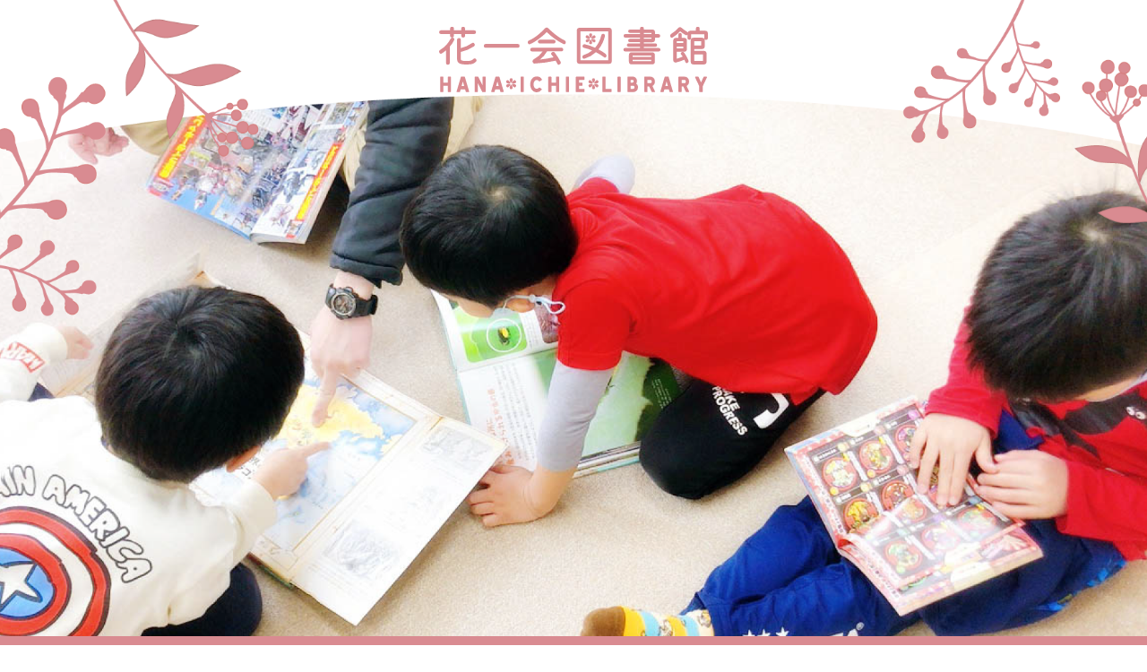

--- FILE ---
content_type: text/html; charset=UTF-8
request_url: https://www.town.rankoshi.hokkaido.jp/hanaichie/letter/
body_size: 3351
content:
<!DOCTYPE html>
<html lang="ja">
<head prefix="og: https://ogp.me/ns# fb: https://ogp.me/ns/fb# article: https://ogp.me/ns/article#">
  <!-- Google Tag Manager -->
<script>(function(w,d,s,l,i){w[l]=w[l]||[];w[l].push({'gtm.start':
new Date().getTime(),event:'gtm.js'});var f=d.getElementsByTagName(s)[0],
j=d.createElement(s),dl=l!='dataLayer'?'&l='+l:'';j.async=true;j.src=
'https://www.googletagmanager.com/gtm.js?id='+i+dl;f.parentNode.insertBefore(j,f);
})(window,document,'script','dataLayer','GTM-T5QWXB7');</script>
<!-- End Google Tag Manager --><title>図書館便り｜花一会図書館</title>
<meta charset="utf-8">
<meta http-equiv="X-UA-Compatible" content="IE=edge">
<meta name="viewport" content="width=device-width, initial-scale=1">
<meta name="format-detection" content="telephone=no">
<meta name="description" content="蘭越町にある花一会図書館の公式ホームページです。図書館便り等を掲載しています。">
<meta name="keyword" content="">
<meta property="og:site_name" content="蘭越町花一会図書館">
<meta property="og:url" content="https://www.town.rankoshi.hokkaido.jp/hanaichie/letter/">
<meta property="og:type" content="article">
<meta property="og:title" content="図書館便り｜花一会図書館">
<meta property="og:image" content="http://www.town.rankoshi.hokkaido.jp/assets/images/og-hanaichie.jpg">
<meta property="og:description" content="蘭越町にある花一会図書館の公式ホームページです。図書館便りについて掲載しています。">
<meta name="twitter:card" content="summary">
<meta property="og:locale" content="ja_JP">
<link rel="stylesheet" href="http://www.town.rankoshi.hokkaido.jp/hanaichie/assets/css/master.css">
<!-- <link rel="shortcut icon" href="/hanaichie/favicon.ico">
<link rel="apple-touch-icon" href="/hanaichie/apple-touch-icon-152x152.png">
<link rel="icon" href="/hanaichie/favicon-192x192.png" sizes="192x192" type="image/png"> -->
<link rel="preconnect" href="https://fonts.gstatic.com">
<link href="https://fonts.googleapis.com/css2?family=M+PLUS+Rounded+1c:wght@300;400;700&display=swap" rel="stylesheet">
<link rel="stylesheet" href="/hanaichie/assets/css/master.css">
<script src="https://cdnjs.cloudflare.com/ajax/libs/picturefill/3.0.3/picturefill.js" defer></script>
<!-- Global site tag (gtag.js) - Google Analytics -->
<script async src="https://www.googletagmanager.com/gtag/js?id=G-H4KLE1LJGV"></script>
<script>
  window.dataLayer = window.dataLayer || [];
  function gtag(){dataLayer.push(arguments);}
  gtag('js', new Date());

  gtag('config', 'G-H4KLE1LJGV');
</script>
</head>
<body>
  <!-- Google Tag Manager (noscript) -->
<noscript><iframe src="https://www.googletagmanager.com/ns.html?id=GTM-T5QWXB7"
  height="0" width="0" style="display:none;visibility:hidden"></iframe></noscript>
  <!-- End Google Tag Manager (noscript) --><div class="l-wrapper">
  <header class="l-header">
  <h1 class="l-header_logo">
    <a href="/hanaichie/"><img src="/hanaichie/assets/images/common/logo.svg" alt="花一会図書館" decoding="async"></a>
  </h1>

  <a class="js-spMenuBtn" aria-label="SPメニュー" aria-controls="spmenu">
    <span>MENU</span>
    <span></span>
    <span></span>
    <span></span>
  </a>
</header>

  <div class="p-mvTop">
  </div>

  <div class="l-globalNav js-spMenu">
    <div class="l-wrap">
      <ul class="l-globalNav_list">
        <li><a href="/hanaichie/guide/">利用案内</a></li>
        <li><a href="/hanaichie/event/">イベント</a></li>
        <li><a href="/hanaichie/facility/">施設の紹介</a></li>
        <li><a href="/hanaichie/letter/">図書館便り</a></li>
        <li><a href="/hanaichie/support/">読書支援</a></li>
        <li><a href="/hanaichie/guidebook/">図書館要覧</a></li>
        <li><a href="/hanaichie/contact/">お問い合わせ</a></li>
      </ul>
    </div>
  </div>
  <!-- /.l-globalNav -->

  <section class="l-sect">
    <h1 class="c-sectTtl">図書館便り</h1>
    <div class="l-wrap">
       <section class="l-bdrSect">
         <h2 class="c-sectTtl02">花一会図書館便り</h2>
         <p class="c-txt">隔月発行。おすすめ本の紹介や花一会図書館内の様子などをお知らせします。２０２１年８・９月号より新連載「郷土探索への道」を掲載中。</p>
         <div class="list_block _block list02">
          <ul class="c-fileList">
            <li><a href="/hanaichie/assets/images/letter/letter2025_12_1.pdf" target="_blank">花一会図書館便り2025.12-1月号</a></li>
            <li><a href="/hanaichie/assets/images/letter/letter2025_10_11.pdf" target="_blank">花一会図書館便り2025.10-11月号</a></li>
            <li><a href="/hanaichie/assets/images/letter/letter2025_8_9.pdf" target="_blank">花一会図書館便り2025.8-9月号</a></li>
            <li><a href="/hanaichie/assets/images/letter/letter2025_6_7.pdf" target="_blank">花一会図書館便り2025.6-7月号</a></li>
            <li><a href="/hanaichie/assets/images/letter/letter2025_2_3_02.pdf" target="_blank">花一会図書館便り2025.2-3月号</a></li>
            <li><a href="/hanaichie/assets/images/letter/letter2024_12_1.pdf" target="_blank">花一会図書館便り2024.12-1月号</a></li>
            <li><a href="/hanaichie/assets/images/letter/letter2024_10_11.pdf" target="_blank">花一会図書館便り2024.10-11月号</a></li>
            <li><a href="/hanaichie/assets/images/letter/letter2024_8_9.pdf" target="_blank">花一会図書館便り2024.8-9月号</a></li>
            <li><a href="/hanaichie/assets/images/letter/letter2024_6_7.pdf" target="_blank">花一会図書館便り2024.6-7月号</a></li>
            <li><a href="/hanaichie/assets/images/letter/letter2024_4_5.pdf" target="_blank">花一会図書館便り2024.4-5月号</a></li>
            <li><a href="/hanaichie/assets/images/letter/letter2024_2_3.pdf" target="_blank">花一会図書館便り2024.2-3月号</a></li>
            <li><a href="/hanaichie/assets/images/letter/letter2023_12_1.pdf" target="_blank">花一会図書館便り2023.12-1月号</a></li>
            <li><a href="/hanaichie/assets/images/letter/letter2023_10_11.pdf" target="_blank">花一会図書館便り2023.10-11月号</a></li>
            <li><a href="/hanaichie/assets/images/letter/letter2023_8_9.pdf" target="_blank">花一会図書館便り2023.8-9月号</a></li>
            <li><a href="/hanaichie/assets/images/letter/letter2023_6_7.pdf" target="_blank">花一会図書館便り2023.6-7月号</a></li>
            <li><a href="/hanaichie/assets/images/letter/letter2023_4_5.pdf" target="_blank">花一会図書館便り2023.4-5月号</a></li>
            <li><a href="/hanaichie/assets/images/letter/letter2023_2_3.pdf" target="_blank">花一会図書館便り2023.2-3月号</a></li>
            <li><a href="/hanaichie/assets/images/letter/letter2022_12_1.pdf" target="_blank">花一会図書館便り2022.12-1月号</a></li>
            <li><a href="/hanaichie/assets/images/letter/letter2022_10_11.pdf" target="_blank">花一会図書館便り2022.10-11月号</a></li>
            <li><a href="/hanaichie/assets/images/letter/letter2022_8_9.pdf" target="_blank">花一会図書館便り2022.8-9月号</a></li>
            <li><a href="/hanaichie/assets/images/letter/letter2022_6_7.pdf" target="_blank">花一会図書館便り2022.6-7月号</a></li>
            <li><a href="/hanaichie/assets/images/letter/letter2022_4_5.pdf" target="_blank">花一会図書館便り2022.4-5月号</a></li>
            <li><a href="/hanaichie/assets/images/letter/letter2022_2_3.pdf" target="_blank">花一会図書館便り2022.2-3月号</a></li>
	          <li><a href="/hanaichie/assets/images/letter/letter2021.12-1.pdf" target="_blank">花一会図書館便り2021.12-2022.1月号</a></li>
            <li><a href="/hanaichie/assets/images/letter/letter2021.10-11.pdf" target="_blank">花一会図書館便り2021.10-11月号</a></li>
            <li><a href="/hanaichie/assets/images/letter/letter2021.8-9.pdf" target="_blank">花一会図書館便り2021.8-9月号</a></li>
            <li><a href="/hanaichie/assets/images/letter/letter2021.6-7.pdf" target="_blank">花一会図書館便り2021.6-7月号</a></li>
            <li><a href="/hanaichie/assets/images/letter/letter2021.4-5.pdf" target="_blank">花一会図書館便り2021.4-5月号</a></li>
          </ul>
        </div>
       </section>
       <section class="l-bdrSect">
        <h2 class="c-sectTtl02">学校図書館巡回ニュース</h2>
        <p class="c-txt">不定期発行。小中学校の先生向けに配布しています。各校での支援授業の様子や、学校図書館の状況などをお知らせします。</p>
        <ul class="c-fileList">
          <li><a href="/hanaichie/assets/images/letter/school-library76.pdf" target="_blank">学校図書館巡回ニュース76号</a></li>
          <li><a href="/hanaichie/assets/images/letter/school-library75.pdf" target="_blank">学校図書館巡回ニュース75号</a></li>
          <li><a href="/hanaichie/assets/images/letter/school-library74.pdf" target="_blank">学校図書館巡回ニュース74号</a></li>
          <li><a href="/hanaichie/assets/images/letter/school-library73.pdf" target="_blank">学校図書館巡回ニュース73号</a></li>
          <li><a href="/hanaichie/assets/images/letter/school-library72.pdf" target="_blank">学校図書館巡回ニュース72号</a></li>
          <li><a href="/hanaichie/assets/images/letter/school-library71.pdf" target="_blank">学校図書館巡回ニュース71号</a></li>
          <li><a href="/hanaichie/assets/images/letter/school-library70.pdf" target="_blank">学校図書館巡回ニュース70号</a></li>
          <li><a href="/hanaichie/assets/images/letter/school-library69.pdf" target="_blank">学校図書館巡回ニュース69号</a></li>
          <li><a href="/hanaichie/assets/images/letter/school-library68.pdf" target="_blank">学校図書館巡回ニュース68号</a></li>
          <li><a href="/hanaichie/assets/images/letter/school-library67.pdf" target="_blank">学校図書館巡回ニュース67号</a></li>
          <li><a href="/hanaichie/assets/images/letter/school-library66.pdf" target="_blank">学校図書館巡回ニュース66号</a></li>
          <li><a href="/hanaichie/assets/images/letter/school-library65.pdf" target="_blank">学校図書館巡回ニュース65号</a></li>
          <li><a href="/hanaichie/assets/images/letter/school-library64.pdf" target="_blank">学校図書館巡回ニュース64号</a></li>
          <li><a href="/hanaichie/assets/images/letter/school-library63.pdf" target="_blank">学校図書館巡回ニュース63号</a></li>
          <li><a href="/hanaichie/assets/images/letter/school-library62.pdf" target="_blank">学校図書館巡回ニュース62号</a></li>
          <li><a href="/hanaichie/assets/images/letter/school-library61.pdf" target="_blank">学校図書館巡回ニュース61号</a></li>
          <li><a href="/hanaichie/assets/images/letter/school-library60.pdf" target="_blank">学校図書館巡回ニュース60号</a></li>
          <li><a href="/hanaichie/assets/images/letter/school-library59.pdf" target="_blank">学校図書館巡回ニュース59号</a></li>
          <li><a href="/hanaichie/assets/images/letter/school-library58.pdf" target="_blank">学校図書館巡回ニュース58号</a></li>
          <li><a href="/hanaichie/assets/images/letter/school-library57.pdf" target="_blank">学校図書館巡回ニュース57号</a></li>
          <li><a href="/hanaichie/assets/images/letter/school-library56.pdf" target="_blank">学校図書館巡回ニュース56号</a></li>
          <li><a href="/hanaichie/assets/images/letter/school-library55.pdf" target="_blank">学校図書館巡回ニュース55号</a></li>
          <li><a href="/hanaichie/assets/images/letter/school-library54.pdf" target="_blank">学校図書館巡回ニュース54号</a></li>
          <li><a href="/hanaichie/assets/images/letter/school-library53.pdf" target="_blank">学校図書館巡回ニュース53号</a></li>
          <li><a href="/hanaichie/assets/images/letter/school-library52.pdf" target="_blank">学校図書館巡回ニュース52号</a></li>
          <li><a href="/hanaichie/assets/images/letter/school-library51.pdf" target="_blank">学校図書館巡回ニュース51号</a></li>
        </ul>
      </section>
    </div>
  </section>
  <footer class="l-footer">
  <div class="l-footer_pagetop js-fixPagetop_wrap">
    <div class="l-footer_pagetop_item js-fixPagetop"><a href="#top" class="js-pageTop"></a></div>
  </div>
  <div class="l-footer_bg">
    <div class="l-footer_bgInner">
      <div class="l-wrap">
        <div class="l-footerSect_wrapper">
          <div class="l-footerSect">
            <p class="l-footer_logo"><img src="/hanaichie/assets/images/common/logo_wh.svg" alt=""></p>
            <div class="l-footerInfo">
              <p class="l-footerInfo_txt">〒048-1301  北海道磯谷郡蘭越町蘭越町880-9</p>
              <p class="l-footerInfo_txt"><a href="tel:0136576085">TEL&FAX 0136-57-6085</a></p>
              <p class="l-footerInfo_txt"><a href="mailto:hanaichie@voice.ocn.ne.jp">hanaichie@voice.ocn.ne.jp</a></p>
            </div>
          </div>
          <div class="l-footerSect">
            <p class="l-footerSect_ttl">ご利用案内<a href="/hanaichie/guide/" class="l-footerSect_link">詳しくみる</a></p>
            <ul class="l-footerSect_list">
              <li class="l-footerSect_listItem">
                <dl class="l-footerSect_def">
                  <dt>【開館時間】</dt>
                  <dd>平日、土日／午前１０時～午後６時<br>※水曜のみ、午後８時まで</dd>
                </dl>
              </li>
              <li class="l-footerSect_listItem">
                <dl class="l-footerSect_def">
                  <dt>【休館日】</dt>
                  <dd>月曜、祝日（月曜が祝日の場合、翌日火曜も休館）<br>毎月第４金曜日、年末年始</dd>
                </dl>
              </li>
            </ul>
          </div>
        </div>
        <p class="l-footer_link"><a href="/hanaichie/privacy/">プライバシーポリシー</a><a href="/hanaichie/sns/">SNS運用ポリシー</a></p>
        <p class="l-footer_copy"><small>&copy; Hanaichie Library All rights reserved.</small></p>
      </div>
    </div>
  </div>
</footer>
<!-- /.l-footer -->

</div>
<script src="/hanaichie/assets/js/bundle.js" defer></script>

<link rel="stylesheet" href="/hanaichie/hanaichie_admin/common/css/jquery-ui.css" media="all">
<script src="/hanaichie/assets/js/jquery-3.5.1.min.js"></script>
<script src="/hanaichie/assets/js/common.js"></script>
<script src="/hanaichie/assets/js/postcode.js"></script>
<script src="/hanaichie/hanaichie_admin/common/js/jquery-ui-1.10.4.custom.js"></script>
<script src="/hanaichie/hanaichie_admin/common/js/jquery.ui.datepicker-ja.min.js"></script>

</div>
<script type="text/javascript" src="/_Incapsula_Resource?SWJIYLWA=719d34d31c8e3a6e6fffd425f7e032f3&ns=2&cb=1531041978" async></script></body>
</html>


--- FILE ---
content_type: text/css
request_url: https://www.town.rankoshi.hokkaido.jp/hanaichie/assets/css/master.css
body_size: 14712
content:
@charset "UTF-8";
.cl:after {
  content: "";
  display: block;
  height: 0;
  clear: both;
  visibility: hidden;
  font-size: .1em
}

blockquote, dd, dl, dt, fieldset, figure, form, h1, h2, h3, h4, h5, h6, input, li, ol, p, pre, textarea, ul {
  margin: 0;
  padding: 0
}

table {
  border-collapse: collapse;
  border-spacing: 0
}

address, caption, cite, code, dfn, em, th, var {
  font-style: normal;
  font-weight: 400
}

em {
  font-weight: 700
}

h1, h2, h3, h4, h5, h6 {
  font-size: 100%;
  font-weight: 400
}

fieldset, img {
  border: 0;
  vertical-align: top
}

ol, ul {
  list-style: none
}

q:after, q:before {
  content: " "
}

abbr, acronym {
  border: 0
}

a {
  color: #4d4d4d;
  text-decoration: underline
}

a:hover {
  color: #d98b91;
  text-decoration: underline;
  cursor: pointer
}

a:active {
  color: #d98b91;
  text-decoration: underline
}

a:active, a:focus {
  outline: 0
}

dd img, dt img, li img {
  vertical-align: top
}

article, aside, canvas, details, figcaption, figure, footer, header, hgroup, menu, nav, section, summary {
  display: block
}

select {
  -moz-appearance: none;
  -webkit-appearance: none;
  appearance: none;
  border: 0;
  margin: 0;
  padding: 0;
  background: none transparent;
  vertical-align: middle;
  font-size: inherit
}

select::-ms-expand {
  display: none
}

input[type=number]::-webkit-inner-spin-button, input[type=number]::-webkit-outer-spin-button {
  -webkit-appearance: none;
  margin: 0
}

input[type=number] {
  -moz-appearance: textfield
}

html {
  font-size: 62.5%
}

* {
  -webkit-box-sizing: border-box;
  box-sizing: border-box
}

body {
  position: static!important;
  margin: 0;
  padding: 0;
  text-align: center;
  font-family: "M PLUS Rounded 1c", sans-serif;
  font-size: 1rem;
  font-weight: 400;
  line-height: 1.75;
  color: #4d4d4d;
  background: #fff;
  -webkit-tap-highlight-color: transparent;
  -webkit-font-feature-settings: "palt";
  font-feature-settings: "palt";
  min-width: 1200px
}

body.is-modal {
  position: fixed!important;
  top: 0;
  left: 0;
  width: 100%;
  height: 100%
}

body.is-top {
  padding-top: 0!important
}

img {
  max-width: 100%;
  height: auto
}

a[href^="tel:"] {
  color: #4d4d4d;
  text-decoration: none;
  cursor: default;
  -webkit-transition: none;
  transition: none
}

a[href^="tel:"]:active, a[href^="tel:"]:focus, a[href^="tel:"]:hover {
  color: #4d4d4d
}

a[href^="tel:"]:active img, a[href^="tel:"]:focus img, a[href^="tel:"]:hover img {
  opacity: 1
}

a {
  -webkit-transition: .5s;
  transition: .5s
}

a:hover {
  color: #d98b91
}

a img {
  -webkit-transition: all .5s;
  transition: all .5s;
  -webkit-backface-visibility: hidden;
  backface-visibility: hidden
}

a:hover:active img, a:hover:focus img, a:hover:hover img {
  opacity: .7
}

button {
  background-color: transparent;
  border: none;
  font-family: "M PLUS Rounded 1c", sans-serif;
  cursor: pointer
}

input[type=text], textarea {
  width: 100%;
  padding: 0 15px;
  border: 2px solid #ccc;
  background-color: #fff;
  border-radius: 4px;
  font-family: "M PLUS Rounded 1c", sans-serif
}

input[type=text] {
  height: 40px;
  line-height: 36px
}

input[type=text]::-webkit-input-placeholder {
  color: #ccc
}

input[type=text]:-ms-input-placeholder {
  color: #ccc
}

input[type=text]::-moz-placeholder {
  color: #ccc
}

input[type=text].address {
  margin: 10px 0
}

textarea {
  height: 200px;
  padding: 20px
}

select {
  background: url(/hanaichie/assets/images/common/icon-btm-arrow.svg) right 10px top 50% no-repeat;
  border: 2px solid #ccc;
  border-radius: 4px;
  color: #4c4c4c;
  font-size: 1.6rem;
  position: relative;
  width: 200px;
  padding: 8px 25px 8px 10px
}

.slick-slider {
  position: relative;
  display: block;
  -webkit-box-sizing: border-box;
  box-sizing: border-box;
  -webkit-touch-callout: none;
  -webkit-user-select: none;
  -moz-user-select: none;
  -ms-user-select: none;
  user-select: none;
  -ms-touch-action: pan-y;
  touch-action: pan-y;
  -webkit-tap-highlight-color: transparent
}

.slick-list {
  position: relative;
  overflow: hidden;
  display: block;
  margin: 0;
  padding: 0
}

.slick-list:focus {
  outline: 0
}

.slick-list.dragging {
  cursor: pointer;
  cursor: hand
}

.slick-slider .slick-list, .slick-slider .slick-track {
  -webkit-transform: translate3d(0, 0, 0);
  transform: translate3d(0, 0, 0)
}

.slick-track {
  position: relative;
  left: 0;
  top: 0;
  display: block
}

.slick-track:after, .slick-track:before {
  content: "";
  display: table
}

.slick-track:after {
  clear: both
}

.slick-loading .slick-track {
  visibility: hidden
}

.slick-slide {
  float: left;
  height: 100%;
  min-height: 1px;
  display: none
}

[dir=rtl] .slick-slide {
  float: right
}

.slick-slide img {
  display: block
}

.slick-slide.slick-loading img {
  display: none
}

.slick-slide.dragging img {
  pointer-events: none
}

.slick-initialized .slick-slide {
  display: block
}

.slick-loading .slick-slide {
  visibility: hidden
}

.slick-vertical .slick-slide {
  display: block;
  height: auto;
  border: 1px solid transparent
}

.slick-arrow.slick-hidden {
  display: none
}

body.is-fixed {
  position: fixed;
  width: 100%;
  height: 100%;
  overflow: hidden
}

.l-wrapper {
  text-align: left;
  font-size: 1.6rem;
  overflow: hidden
}

.l-wrap {
  width: 1200px;
  margin-left: auto;
  margin-right: auto
}

.l-wrap.l-wrap__small {
  max-width: 1200px
}

.l-2col {
  display: -webkit-box;
  display: -ms-flexbox;
  display: flex;
  -webkit-box-pack: justify;
  -ms-flex-pack: justify;
  justify-content: space-between
}

.l-2col_main {
  width: 750px
}

.l-2col_side {
  width: 290px
}

.l-sect {
  padding: 80px 0
}

.l-sect>:last-child {
  margin-bottom: 0!important
}

.l-bdrSect {
  border-top: 2px solid #b4c8aa;
  border-bottom: 2px solid #b4c8aa;
  padding: 50px 40px
}

.l-bdrSect>:last-child {
  margin-bottom: 0!important
}

.l-bdrSect+.l-bdrSect {
  border-top: none
}

.l-sectionLast {
  padding: 85px 0 65px
}

.l-footer {
  position: relative
}

.l-footer::before {
  content: " ";
  background-image: url(/hanaichie/assets/images/common/img_footer.png);
  background-size: cover;
  width: 94px;
  height: 108px;
  position: absolute;
  top: -60px;
  left: 50%;
  -webkit-transform: translateX(-50%);
  transform: translateX(-50%);
  z-index: 1
}

.l-footer_bg {
  color: #fff;
  overflow: hidden;
  font-size: 120%;
}

.l-footer_bgInner {
  background-color: #90AD81;
  overflow: hidden;
  position: relative;
  min-height: 100%;
  border-top-right-radius: 2000px 500px;
  border-top-left-radius: 2000px 500px;
  margin-left: -200px;
  margin-right: -200px;
  padding-top: 120px;
  padding-bottom: 30px
}

.l-footer_logo {
  border-bottom: 3px solid #fff;
  padding-right: 27px;
  padding-bottom: 18px;
  margin-bottom: 18px
}

.l-footerInfo_txt a {
  color: #fff
}

.l-footer_pagetop {
  position: absolute;
  right: 0;
  top: -45px
}

.l-footer_link {
  position: relative;
  top: -120px
}

.l-footer_link a {
  color: #fff;
  margin-right: 30px;
}

.l-footer_copy {
  font-size: 1.2rem;
  text-align: center
}

.l-footerSect_wrapper {
  display: -webkit-box;
  display: -ms-flexbox;
  display: flex;
  -webkit-box-pack: justify;
  -ms-flex-pack: justify;
  justify-content: space-between;
  margin-bottom: 90px
}

.l-footerSect_ttl {
  border-bottom: 2px solid #fff;
  font-size: 2.4rem;
  font-weight: 700;
  position: relative;
  padding-bottom: 5px
}

.l-footerSect_ttl a {
  background-image: url(/hanaichie/assets/images/common/icon-arrow_wh.svg);
  background-repeat: no-repeat;
  background-position: top 50% right;
  padding-right: 30px;
  position: absolute;
  top: 10px;
  right: 0;
  color: #fff;
  font-size: 1.6rem;
  text-decoration: none
}

.l-footerSect_listItem {
  border-bottom: 2px solid #fff;
  padding-top: 25px;
  padding-bottom: 25px
}

.l-footerSect_def {
  display: -webkit-box;
  display: -ms-flexbox;
  display: flex;
  padding-left: 25px;
  padding-right: 40px
}

.l-footerSect_def dt {
  min-width: 6em;
  margin-right: 45px;
  font-size: 115%;
}

.js-fixPagetop {
  position: fixed;
  right: 0;
  bottom: 40px;
  z-index: 50;
  display: none;
  width: 110px;
  height: 110px;
  background-repeat: no-repeat;
  background-size: contain;
  background-image: url(/hanaichie/assets/images/common/pagetop.png);
  z-index: 9999
}

.js-fixPagetop a {
  display: block;
  height: 100%;
  -webkit-transition: opacity .5s;
  transition: opacity .5s
}

.js-fixPagetop a:active, .js-fixPagetop a:focus, .js-fixPagetop a:hover {
  opacity: .8
}

.js-fixPagetop.is-end {
  position: static
}

.l-header {
  width: 100%;
  position: relative
}

.is-top .l-header {
  background-color: transparent
}

.l-header_logo {
  position: absolute;
  top: 30px;
  left: 50%;
  -webkit-transform: translateX(-50%);
  transform: translateX(-50%)
}

.l-header_logo a {
  display: inline-block
}

.l-globalNav {
  margin-bottom: 40px
}

.l-globalNav_list {
  display: -webkit-box;
  display: -ms-flexbox;
  display: flex;
  -webkit-box-align: center;
  -ms-flex-align: center;
  align-items: center;
  -webkit-box-pack: center;
  -ms-flex-pack: center;
  justify-content: center
}

.l-globalNav_list li {
  border-right: 1px solid #b4c8aa;
  min-width: calc(100% / 6);
  text-align: center
}

.l-globalNav_list li:first-child {
  border-left: 1px solid #b4c8aa
}

.l-globalNav_list li a {
  display: block;
  font-size: 2.4rem;
  padding: 0 5.4166%;
  line-height: 1.5;
  text-decoration: none
}

.l-globalNav_list li a:active {
  text-decoration: underline
}

.l-globalNav_list li a:hover {
  text-decoration: underline
}

.l-facility_list {
  margin-top: 50px;
}

.c-heading {
  background-image: url(/hanaichie/assets/images/common/bg_border.png);
  background-repeat: repeat-x;
  background-position: bottom left;
  color: #78a483;
  font-size: 3.8rem;
  font-weight: 700;
  margin-bottom: 40px;
  position: relative;
  padding-left: 50px;
  padding-bottom: 7px;
  line-height: 1.2
}

.c-heading:before {
  content: " ";
  position: absolute;
  left: 0;
  top: 7px;
  width: 33px;
  height: 33px;
  background-image: url(/hanaichie/assets/images/common/icon-clover.svg);
  background-repeat: no-repeat;
  background-size: cover
}

.c-heading02 {
  color: #d98b91;
  font-size: 3.2rem;
  font-weight: 700;
  position: relative;
  margin-bottom: 40px;
  padding-left: 40px;
  line-height: 1.2
}

.c-heading02:before {
  content: " ";
  position: absolute;
  left: 0;
  top: 7px;
  width: 31px;
  height: 29px;
  background-image: url(/hanaichie/assets/images/common/icon-flower.svg);
  background-repeat: no-repeat;
  background-size: cover
}

.c-heading03 {
  color: #78a483;
  font-size: 2.6rem;
  font-weight: 700;
  position: relative;
  margin-bottom: 40px;
  padding-left: 35px;
  line-height: 1.2
}

.c-heading03:before {
  content: " ";
  position: absolute;
  left: 0;
  top: 4px;
  width: 28px;
  height: 25px;
  background-image: url(/hanaichie/assets/images/common/icon-leaf.svg);
  background-repeat: no-repeat;
  background-size: cover
}

.c-heading04 {
  color: #d98b91;
  font-size: 2rem;
  font-weight: 700;
  margin-bottom: 40px;
  position: relative;
  padding-left: 25px;
  line-height: 1.2
}

.c-heading04:before {
  content: " ";
  position: absolute;
  left: 0;
  top: -2px;
  width: 22px;
  height: 28px;
  background-image: url(/hanaichie/assets/images/common/icon-branch.svg);
  background-repeat: no-repeat;
  background-size: cover
}

.c-heading05 {
  font-size: 1.8rem;
  font-weight: 700;
  margin-bottom: 40px
}

.c-heading06 {
  font-weight: 700;
  margin-bottom: 40px
}

.c-txt {
  margin-bottom: 40px
}

.c-enclosureTxt {
  padding: 20px 40px;
  border: 3px dashed #78a483;
  margin-bottom: 40px
}

.c-pouringBox {
  overflow: hidden;
  margin-bottom: 40px
}

.c-pouringBox_img {
  float: left;
  max-width: 540px;
  margin-right: 35px;
  margin-bottom: 30px
}

.c-pouringBox.c-pouringBox__rev .c-pouringBox_img {
  float: right;
  margin-right: 0;
  margin-left: 35px
}

.c-imgBox {
  margin-bottom: 40px
}

.c-imgBox figcaption {
  margin-top: 15px
}

.c-imgBoxUnit {
  margin-bottom: 40px
}

.c-imgBoxUnit.c-imgBoxUnit__col2 {
  display: -webkit-box;
  display: -ms-flexbox;
  display: flex;
  -ms-flex-wrap: wrap;
  flex-wrap: wrap;
  margin-right: -55px;
  margin-top: -55px
}

.c-imgBoxUnit.c-imgBoxUnit__col2>* {
  margin-top: 55px;
  margin-right: 55px;
  width: calc((100%/2) - 55px)
}

.c-imgBoxUnit.c-imgBoxUnit__col3 {
  display: -webkit-box;
  display: -ms-flexbox;
  display: flex;
  -ms-flex-wrap: wrap;
  flex-wrap: wrap;
  margin-right: -55px;
  margin-top: -55px
}

.c-imgBoxUnit.c-imgBoxUnit__col3>* {
  margin-top: 55px;
  margin-right: 55px;
  width: calc((100%/3) - 55px)
}

.c-imgBoxUnit .c-imgBox {
  margin-bottom: 0;
  text-align: left
}

.c-circleList {
  font-size: 1.8rem;
  margin-bottom: 40px
}

.c-circleList>:before {
  content: "●";
  color: #b4c8aa
}

.c-circleList>* a {
  color: #4d4d4d;
  text-decoration: underline
}

.c-circleList>* a:active, .c-circleList>* a:focus, .c-circleList>* a:hover {
  text-decoration: none
}

.c-numList {
  font-size: 1.8rem;
  margin-bottom: 40px
}

.c-numList li {
  counter-increment: num
}

.c-numList li:before {
  content: counter(num);
  display: inline-block;
  text-align: center;
  line-height: 20px;
  width: 20px;
  height: 20px;
  background-color: #78a483;
  color: #fff;
  font-size: 1.4rem;
  border-radius: 50%;
  vertical-align: middle;
  margin-top: -4px;
  margin-right: 5px
}

.c-numList li a {
  color: #4d4d4d;
  text-decoration: underline
}

.c-numList li a:active, .c-numList li a:focus, .c-numList li a:hover {
  text-decoration: none
}

.c-fileList {
  margin-bottom: 40px;
  font-size: 1.8rem
}

.c-fileList li a {
  color: #4d4d4d;
  padding-left: 25px;
  position: relative;
  text-decoration: underline
}

.c-fileList li a:active, .c-fileList li a:focus, .c-fileList li a:hover {
  text-decoration: none
}

.c-fileList li a:before {
  content: " ";
  position: absolute;
  left: 0;
  top: .15em;
  background-repeat: no-repeat;
  display: inline-block;
  width: 18px;
  height: 22px;
  background-image: url(/hanaichie/assets/images/common/icon-file.svg)
}

.c-fileList li a[href$=".pdf"]:before {
  background-image: url(/hanaichie/assets/images/common/icon-pdf.svg)
}

.c-fileList li a[href$=".xls"]:before, .c-fileList li a[href$=".xlsx"]:before {
  background-image: url(/hanaichie/assets/images/common/icon-excel.svg)
}

.c-fileList li a[href$=".doc"]:before, .c-fileList li a[href$=".docx"]:before {
  background-image: url(/hanaichie/assets/images/common/icon-word.svg)
}

.c-fileList li a[href$=".zip"]:before {
  background-image: url(/hanaichie/assets/images/common/icon-zip.svg)
}

.c-fileList li a[href$=".mp3"]:before {
  background-image: url(/hanaichie/assets/images/common/icon-mp3.svg)
}

.c-gallerylist {
  margin-bottom: 70px
}

.c-gallerylist .slick-slide {
  height: 600px;
  display: -webkit-box;
  display: -ms-flexbox;
  display: flex;
  -webkit-box-pack: center;
  -ms-flex-pack: center;
  justify-content: center;
  -webkit-box-align: center;
  -ms-flex-align: center;
  align-items: center;
  font-size: 0
}

.c-gallerylist .slick-slide figure img {
  max-height: 600px
}

.c-gallerylist .slick-next, .c-gallerylist .slick-prev {
  position: absolute;
  top: 50%;
  background-image: url(/hanaichie/assets/images/common/slide-arrow.svg);
  background-repeat: no-repeat;
  background-size: contain;
  width: 35px;
  height: 35px;
  text-indent: -9999px;
  overflow: hidden;
  z-index: 5;
  margin-top: -16px
}

.c-gallerylist .slick-prev {
  -webkit-transform: translateY(-50%);
  transform: translateY(-50%);
  left: 120px
}

.c-gallerylist .slick-next {
  -webkit-transform: translateY(-50%) scale(-1);
  transform: translateY(-50%) scale(-1);
  right: 120px
}

.c-gallerylist .slick-dots {
  display: -webkit-box;
  display: -ms-flexbox;
  display: flex;
  -webkit-box-pack: center;
  -ms-flex-pack: center;
  justify-content: center;
  -webkit-box-align: center;
  -ms-flex-align: center;
  align-items: center;
  font-size: 0;
  margin-top: 25px
}

.c-gallerylist .slick-dots li {
  width: 7px;
  height: 7px;
  background-color: #dbdcdc;
  opacity: .3;
  border-radius: 50%
}

.c-gallerylist .slick-dots li.slick-active {
  background-color: #78a483;
  width: 10px;
  height: 10px;
  opacity: 1
}

.c-gallerylist .slick-dots li:not(:last-child) {
  margin-right: 13px
}

.c-gallerylist .slick-dots li button {
  display: none
}

.c-mapBox {
  margin-bottom: 40px
}

.c-mapBox iframe {
  width: 100%;
  height: 485px
}

.c-videoBox {
  margin-bottom: 40px;
  position: relative;
  padding-top: 56.25%
}

.c-videoBox iframe {
  position: absolute;
  top: 0;
  left: 0;
  width: 100%;
  height: 100%
}

.c-casettebtnList {
  display: -webkit-box;
  display: -ms-flexbox;
  display: flex;
  -ms-flex-wrap: wrap;
  flex-wrap: wrap;
  -webkit-box-pack: center;
  -ms-flex-pack: center;
  justify-content: center;
  margin-bottom: 40px;
  margin-top: -10px
}

.c-casettebtnList_item {
  margin-top: 10px
}

.c-casettebtnList_item:not(:last-child) {
  margin-right: 20px
}

.c-casettebtnList_item .c-btn {
  min-width: 200px;
  font-weight: 700;
  text-decoration:none;
}

.c-table {
  width: 100%;
  margin-bottom: 40px
}

.c-table tr {
  border-top: 2px solid #dbdcdc;
  border-right: 2px solid #dbdcdc
}

.c-table tr td, .c-table tr th {
  border-bottom: 2px solid #dbdcdc;
  border-left: 2px solid #dbdcdc;
  padding: 20px 1.6em
}

.c-table tr th {
  font-weight: 700;
  width: 192px;
  background-color: #eeeeef;
  text-align: center
}

.c-table tr td {
  border-left: none
}

.c-table02 {
  width: 100%;
  margin-bottom: 40px;
  table-layout: fixed
}

.c-table02 tr {
  border-top: 1px solid #dbdcdc;
  border-right: 1px solid #dbdcdc
}

.c-table02 tr td, .c-table02 tr th {
  border-bottom: 1px solid #dbdcdc;
  border-left: 1px solid #dbdcdc;
  padding: 20px 1.6em
}

.c-table02 tr th {
  font-weight: 700;
  background-color: #eeeeef;
  text-align: center;
  border-bottom: none
}

.c-table02 tr td {
  padding: 20px 35px
}

.c-hr {
  border-top: 2px solid #b4c8aa;
  border-bottom: none;
  border-left: none;
  border-right: none;
  margin: 40px 0
}

.c-sectTtl {
  color: #d98b91;
  font-size: 4.8rem;
  text-align: center;
  padding-top: 45px;
  margin-bottom: 45px;
  background-image: url(/hanaichie/assets/images/common/icon-ttl02.png);
  background-repeat: no-repeat;
  background-position: top 0 center
}

.c-sectTtl_inner {
  display: inline-block;
  position: relative
}

.c-sectTtl_txt {
  background-image: url(/hanaichie/assets/images/home/bg_balloon.png);
  display: block;
  font-size: 1.5rem;
  font-weight: 700;
  position: absolute;
  top: -50px;
  left: 100px;
  width: 263px;
  height: 92px;
  padding: 13px 20px;
  text-align: center
}

.c-sectTtl__wh {
  background-image: url(/hanaichie/assets/images/common/icon-ttl.png);
  color: #fff
}

.c-sectTtl small {
  display: block;
  font-size: 2.4rem;
  line-height: 1.2;
  margin-top: -9px
}

.c-sectTtl02 {
  font-size: 2.4rem;
  font-weight: 700;
  padding-left: 32px;
  background-image: url(/hanaichie/assets/images/common/icon-clover.png);
  background-repeat: no-repeat;
  background-position: top 50% left;
  color: #78a483;
  line-height: 1.3;
  margin-bottom: 12px
}

.c-definition {
  border: 2px solid #78a483;
  margin-bottom: 40px;
  padding: 30px 35px
}

.c-definition dt {
  background-image: url(/hanaichie/assets/images/common/icon-clover.png);
  background-repeat: no-repeat;
  background-position: top 50% left;
  color: #78a483;
  font-size: 2rem;
  font-weight: 700;
  padding-left: 30px;
  line-height: 1.4;
  margin-bottom: 10px
}

.c-definitionTable {
  margin-bottom: 40px
}

.c-definitionTable>:last-child {
  margin-bottom: 0!important
}

.c-definitionTable_cell {
  margin-bottom: 10px;
  display: -webkit-box;
  display: -ms-flexbox;
  display: flex;
  border: 2px solid #78a483
}

.c-definitionTable_cell dt {
  width: 272px;
  color: #fff;
  background-color: #78a483;
  font-weight: 700;
  text-align: center;
  padding: 15px 15px
}

.c-definitionTable_cell dd {
  -webkit-box-flex: 1;
  -ms-flex: 1;
  flex: 1;
  padding: 15px 36px
}

.c-btn {
  background-color: #d98b91;
  max-width: 300px;
  width: 100%;
  border-radius: 4px;
  color: #fff;
  font-size: 1.8rem;
  font-weight: 700;
  display: -webkit-inline-box;
  display: -ms-inline-flexbox;
  display: inline-flex;
  -webkit-box-pack: center;
  -ms-flex-pack: center;
  justify-content: center;
  padding: 12px 20px 11px;
  line-height: 1.5
}

.c-btn--gray {
  background-color: #b4b4b4
}

.c-btn[disabled] {
  background-color: #b4b4b4;
  opacity: .5;
  cursor: default
}

.c-btn[disabled]:active, .c-btn[disabled]:focus, .c-btn[disabled]:hover {
  opacity: .5
}

.c-btn:active, .c-btn:focus, .c-btn:hover {
  color: #fff;
  opacity: .8;
  text-decoration: none
}

.c-separateBoxUnit {
  margin-bottom: 60px
}

.c-separateBoxUnit>:last-child {
  margin-bottom: 0!important
}

.c-separateBoxUnit .c-separateBox:nth-child(2n) {
  -webkit-box-orient: horizontal;
  -webkit-box-direction: reverse;
  -ms-flex-direction: row-reverse;
  flex-direction: row-reverse
}

.c-separateBox {
  display: -webkit-box;
  display: -ms-flexbox;
  display: flex;
  -webkit-box-pack: justify;
  -ms-flex-pack: justify;
  justify-content: space-between;
  margin-bottom: 100px
}

.c-separateBox.c-separateBox__half .c-separateBox_body, .c-separateBox.c-separateBox__half .c-separateBox_img {
  -ms-flex-preferred-size: 46.66667%;
  flex-basis: 46.66667%
}

.c-separateBox.c-separateBox__bdr {
  padding-bottom: 45px;
  margin-bottom: 65px;
  border-bottom: 2px solid #78a483
}

.c-separateBox_img {
  -ms-flex-preferred-size: 41.66667%;
  flex-basis: 41.66667%
}

.c-separateBox_img img {
  border-radius: 30px;
  width: 100%
}

.c-separateBox_body {
  -ms-flex-preferred-size: 54.16667%;
  flex-basis: 54.16667%;
  padding-top: 25px
}

.c-separateBox_body>:last-child {
  margin-bottom: 0!important
}

.c-separateBox_ttl {
  font-size: 2.4rem;
  font-weight: 700;
  padding-left: 32px;
  background-image: url(/hanaichie/assets/images/common/icon-clover.png);
  background-repeat: no-repeat;
  background-position: top 50% left;
  color: #78a483;
  line-height: 1.3;
  margin-bottom: 15px
}

.c-separateBox_txt {
  font-size: 1.8rem;
  line-height: 2
}

.c-pouringBox02 {
  display: -webkit-box;
  display: -ms-flexbox;
  display: flex
}

.c-pouringBox02+.c-pouringBox02 {
  margin-top: 40px;
  padding-top: 40px;
  border-top: 5px dotted #e0e0e0
}

.c-pouringBox02_desc {
  -webkit-box-flex: 1;
  -ms-flex: 1;
  flex: 1;
  padding-left: 1.8em
}

.c-pouringBox02_ttl {
  font-size: 1.8rem;
  color: #78a483;
  font-weight: 700
}

.c-pouringBox02_def dt:before {
  content: "●";
  color: #b4c8aa
}

.c-pouringBox02_def dd ol {
  padding-left: 1em
}

.c-pouringBox02_def dd ol li {
  position: relative;
  padding-left: 1.5em;
  counter-increment: num
}

.c-pouringBox02_def dd ol li:before {
  content: counter(num) ".";
  position: absolute;
  left: 0;
  top: 0
}

.c-pouringBox02_img {
  -ms-flex-preferred-size: 20.41667%;
  flex-basis: 20.41667%;
  margin-left: 40px
}

.c-pouringBox02_img>:last-child {
  margin-bottom: 0!important
}

.c-pouringBox02_img figure {
  margin-bottom: 20px
}

.c-pouringBox02_img figure img {
  width: 100%;
  border-radius: 30px
}

.c-pouringBox02_img figure figcaption {
  color: #78a483;
  font-size: 1.3rem;
  padding: 0 10px;
  font-weight: 700
}

.c-calender {
  position: relative;
  text-align: center;
  overflow: hidden;
  padding-top: 800px;
  margin-bottom: 60px
}

.c-calender iframe {
  position: absolute;
  top: 0;
  left: 0;
  width: 100%;
  height: 100%
}

.c-cardUnit.c-cardUnit__col2 {
  display: -webkit-box;
  display: -ms-flexbox;
  display: flex;
  -ms-flex-wrap: wrap;
  flex-wrap: wrap;
  margin-right: -6.66667%;
  margin-top: -100px
}

.c-cardUnit.c-cardUnit__col2>* {
  margin-top: 100px;
  margin-right: 6.25%;
  width: 43.75%
}

.c-card_img {
  margin-bottom: 18px
}

.c-card_img img {
  border-radius: 30px;
  width: 100%
}

.c-card_ttl {
  font-size: 2.4rem;
  font-weight: 700;
  padding-left: 32px;
  background-image: url(/hanaichie/assets/images/common/icon-clover.png);
  background-repeat: no-repeat;
  background-position: top 50% left;
  color: #78a483;
  line-height: 1.3;
  margin-bottom: 15px
}

.c-card_txt {
  font-size: 1.8rem;
  line-height: 2
}

.c-socialCard {
  display: -webkit-box;
  display: -ms-flexbox;
  display: flex;
  -ms-flex-wrap: wrap;
  flex-wrap: wrap
}

.c-socialCard_item {
  background-color: #fff;
  border-radius: 30px;
  padding: 30px 30px 35px;
  margin-right: 37px;
  width: calc((100% / 3) - 25px)
}

.c-socialCard_item:last-child {
  margin-right: 0
}

.c-socialCard_item a {
  text-decoration: none
}

.c-socialCard_ttl {
  font-family: "Times New Roman", serif;
  font-size: 2.4rem;
  line-height: 0;
  margin-bottom: 15px
}

.c-socialCard_ttl a {
  display: -webkit-inline-box;
  display: -ms-inline-flexbox;
  display: inline-flex;
  -webkit-box-align: center;
  -ms-flex-align: center;
  align-items: center;
}

.c-socialCard_ttl a img {
  padding-right: 20px
}

.c-socialCard_ttl a:active, .c-socialCard_ttl a:focus, .c-socialCard_ttl a:hover {
  opacity: .8;
  text-decoration: none
}

.c-socialCard_timeline {
  border: 2px solid #b4c8aa;
  position: relative;
  overflow-y: auto;
  max-height: 500px
}

.c-socialCard_timeline iframe {
  position: absolute;
  top: 0;
  left: 0;
  width: 100%;
  height: 100%
}

.c-socialCard_txt {
  font-family: "Times New Roman", serif;
  font-size: 2.4rem;
  text-align: center;
  line-height: 1;
  padding-top: 75px;
  margin-bottom: 35px
}

.c-socialCard_txt span {
  font-size: 3.6rem
}

.c-socialCard_link {
  display: block;
  font-family: "Times New Roman", serif;
  font-size: 2.4rem;
  text-align: center
}

.c-socialCard_link:active, .c-socialCard_link:focus, .c-socialCard_link:hover {
  opacity: .8;
  text-decoration: none
}

.c-socialCard_link_ttl {
  font-family: "Times New Roman", serif;
  font-size: 2.4rem;
  margin-bottom: 50px
}

.c-bulletList li::before {
  content: "●";
  color: #b4c8aa
}

.c-defList {
  margin-bottom: 30px
}

.c-defList_ttl {
  background-image: url(/hanaichie/assets/images/common/icon-clover.png);
  background-repeat: no-repeat;
  background-position: top 50% left;
  color: #78a483;
  font-size: 2.4rem;
  font-weight: 700;
  padding-left: 30px
}

.c-defList_ttl span {
  font-size: 1.8rem;
  padding-left: 23px
}

.c-defList_body {
  margin-left: 25px
}

.c-defNoteList {
  font-size: 1.4rem;
  line-height: 1.71429
}

.c-defNoteList dt {
  color: #78a483
}

.c-vertPosts {
  margin-bottom: 55px
}

.c-vertPosts_txt {
  text-align: right;
  margin-bottom: 5px
}

.c-vertPosts_txt a {
  background-image: url(/hanaichie/assets/images/common/icon-arrow.svg);
  background-repeat: no-repeat;
  background-position: top 50% right;
  padding-right: 30px;
  text-decoration: none;
}

.c-vertPosts_item {
  border-bottom: 2px solid #b4c8aa;
  display: -webkit-box;
  display: -ms-flexbox;
  display: flex;
  -ms-flex-wrap: wrap;
  flex-wrap: wrap;
  padding: 30px 40px
}

.c-vertPosts_item:first-child {
  border-top: 2px solid #b4c8aa
}

.c-vertPosts_date {
  color: #78a483;
  margin-right: 60px
}

.c-vertPosts_ttl a {
  text-decoration: none;
}

.c-vertPosts_ttl a:active, .c-vertPosts_ttl a:hover {
  text-decoration: underline;
}

.c-btnList {
  display: -webkit-box;
  display: -ms-flexbox;
  display: flex;
  flex-wrap: wrap;
  margin-right: -30px;
}

.c-btnList_item {
  background-color: #d98b91;
  /* background-image: url(/hanaichie/assets/images/home/bg_btn.png); */
  background-repeat: no-repeat;
  background-position: bottom left 15px;
  width: calc((100%/3) - 30px);
  margin-right: 30px;
  margin-top: 20px;
}

.c-btnList_item:last-child {
  margin-bottom: 0;
  margin-right: 0
}

.c-btnList_item a {
  background-repeat: no-repeat;
  background-position: top 20px right 30px;
  background-size: 56px;
  display: block;
  color: #fff;
  height: 100px;
  padding: 12px 25px;
  position: relative;

}

.c-btnList_item a:active, .c-btnList_item a:focus, .c-btnList_item a:hover {
  opacity: .8;
  text-decoration: none
}

.c-btnList_item a::before {
  content: " ";
  width: 0;
  height: 0;
  border-style: solid;
  border-width: 0 0 20px 20px;
  border-color: transparent transparent #fff transparent;
  position: absolute;
  bottom: 15px;
  right: 15px
}

.c-btnList_item a span {
  font-size: 2.5rem;
  line-height: 1.5em;
  text-align: left;
}

.c-btnList_item__search a {
  background-image: url(/hanaichie/assets/images/home/icon-search.png);
  text-decoration: none;
  padding: 31px 25px;
}

.c-btnList_item__new a {
  background-image: url(/hanaichie/assets/images/home/icon-news.png);
  text-decoration: none;
  padding: 31px 25px;
}

.c-btnList_item__rank a {
  background-image: url(/hanaichie/assets/images/home/icon-rank.png);
  text-decoration: none;
  padding: 31px 25px;
}
.c-btnList_item__lib a {
  background-image: url(/hanaichie/assets/images/home/icon-lib.png);
  text-decoration: none;
}
.c-btnList_item__user a {
  background-image: url(/hanaichie/assets/images/home/icon-user.png);
  text-decoration: none;
   padding: 31px 25px;
}

.c-pager {
  display: -webkit-box;
  display: -ms-flexbox;
  display: flex;
  -webkit-box-pack: center;
  -ms-flex-pack: center;
  justify-content: center;
  margin-top: 80px;
  margin-bottom: 70px;
  overflow-x: auto
}

.c-pager_inner {
  display: -webkit-box;
  display: -ms-flexbox;
  display: flex
}

.c-pager_item {
  margin: 0 5px
}

.c-pager_link {
  color: #78a483;
  font-size: 2rem;
  font-weight: 700
}

.c-pager_link.is-current {
  color: #c9dbcd
}

.c-pager_next, .c-pager_prev {
  display: -webkit-box;
  display: -ms-flexbox;
  display: flex;
  -webkit-box-align: center;
  -ms-flex-align: center;
  align-items: center
}

.c-pager_next a, .c-pager_prev a {
  background-image: url(/hanaichie/assets/images/common/icon-arrow.svg);
  background-repeat: no-repeat;
  background-size: cover;
  width: 17px;
  height: 12px
}

.c-pager_next a:active, .c-pager_next a:focus, .c-pager_next a:hover, .c-pager_prev a:active, .c-pager_prev a:focus, .c-pager_prev a:hover {
  opacity: .8
}

.c-pager_prev {
  margin-right: 20px
}

.c-pager_prev a {
  -webkit-transform: rotate(180deg);
  transform: rotate(180deg)
}

.c-pager_next {
  margin-left: 20px
}

.c-formTable {
  font-size: 1.8rem;
  margin-bottom: 60px
}

.c-formTable>:last-child {
  margin-bottom: 0!important
}

.c-formTable>:last-child {
  border-bottom: 2px solid #b4c8aa
}

.c-formTable_item {
  border-top: 2px solid #b4c8aa;
  display: -webkit-box;
  display: -ms-flexbox;
  display: flex;
  padding: 35px 40px
}

.c-formTable_item_ttl {
  font-weight: 700;
  color: #78a483;
  -ms-flex-preferred-size: 260px;
  flex-basis: 260px;
  padding-top: .2em
}

.c-formTable_item_ttl span {
  background-color: #d98b91;
  color: #fff;
  display: -webkit-inline-box;
  display: -ms-inline-flexbox;
  display: inline-flex;
  -webkit-box-pack: center;
  -ms-flex-pack: center;
  justify-content: center;
  font-size: 1.2rem;
  font-weight: 700;
  width: 46px;
  text-align: center;
  line-height: 1.2;
  padding: 4px 0;
  margin-right: 15px
}

.c-formTable_item_body {
  -webkit-box-flex: 1;
  -ms-flex: 1;
  flex: 1
}

.c-formTable_item_body input, .c-formTable_item_body textarea {
  font-size: 1.6rem
}

.c-formTable_item_body select.prefectures {
  margin-right: 10px
}

.c-formTable_item_error {
  color: #bf3939;
  margin-top: 1em
}

.c-formTable .zipWrap {
  display: -webkit-box;
  display: -ms-flexbox;
  display: flex
}

.c-formTable .zipWrap .zipcode {
  width: 240px
}

.c-formTable .zipWrap .zip-search {
  width: 100px;
  color: #fff;
  display: -webkit-box;
  display: -ms-flexbox;
  display: flex;
  -webkit-box-align: center;
  -ms-flex-align: center;
  align-items: center;
  -webkit-box-pack: center;
  -ms-flex-pack: center;
  justify-content: center;
  border-radius: 4px;
  background-color: #d98b91;
  margin-left: 15px;
  font-size: 1.6rem
}

.c-formTable .zipWrap .zip-search:active, .c-formTable .zipWrap .zip-search:focus, .c-formTable .zipWrap .zip-search:hover {
  opacity: .7
}

.c-checkAgree {
  color: #78a483;
  font-size: 1.8rem;
  font-weight: 700;
  display: inline-block;
  margin-bottom: 45px
}

.c-checkAgree input {
  display: none
}

.c-checkAgree input:checked+span:before {
  background-color: #78a483
}

.c-checkAgree input:checked+span:after {
  opacity: 1;
  left: 2px;
  top: .35em
}

.c-checkAgree span {
  display: inline-block;
  position: relative;
  padding-left: 30px
}

.c-checkAgree span:after, .c-checkAgree span:before {
  content: " ";
  position: absolute;
  left: 0;
  top: .2em;
  width: 20px;
  height: 20px
}

.c-checkAgree span:before {
  border: 2px solid #78a483;
  border-radius: 3px
}

.c-checkAgree span:after {
  opacity: 0;
  color: #fff;
  content: "✓";
  text-align: center;
  line-height: 20px
}

.c-checkAgree span a {
  color: #78a483;
  text-decoration: underline
}

.c-checkAgree span a:active, .c-checkAgree span a:focus, .c-checkAgree span a:hover {
  text-decoration: none
}

.c-formBtnList {
  display: -webkit-box;
  display: -ms-flexbox;
  display: flex;
  -webkit-box-pack: center;
  -ms-flex-pack: center;
  justify-content: center
}

.c-formBtnList_item {
  width: 290px
}

.c-formBtnList_item:not(:last-child) {
  margin-right: 30px
}

.c-inputList>li {
  margin-bottom: 3px
}

.c-inputList>li input {
  position: absolute;
  top: 0;
  left: 0;
  opacity: 0;
  visibility: hidden
}

.c-inputList>li label {
  font-size: 1.6rem;
  display: inline-block;
  position: relative;
  padding-left: 35px
}

.c-inputList>li label:before {
  content: " ";
  position: absolute;
  width: 24px;
  height: 24px;
  border: 2px solid #ccc;
  -webkit-box-sizing: border-box;
  box-sizing: border-box;
  left: 0;
  top: 50%;
  -webkit-transform: translateY(-50%);
  transform: translateY(-50%)
}

.c-inputList>li input[type=checkbox]+label:before {
  border-radius: 4px
}

.c-inputList>li input[type=radio]+label:before {
  border-radius: 50%
}

.c-inputList>li input[type=checkbox]:checked+label:after {
  content: " ";
  position: absolute;
  top: .45em;
  left: 5px;
  width: 10px;
  height: 6px;
  border-left: 3px solid #d98b91;
  border-bottom: 3px solid #d98b91;
  -webkit-transform: rotate(-45deg);
  transform: rotate(-45deg)
}

.c-inputList>li input[type=radio]:checked+label:after {
  content: " ";
  position: absolute;
  top: .5em;
  left: 6px;
  height: 12px;
  width: 12px;
  border-radius: 50%;
  background: #d98b91
}

.js-accordion_btn {
  cursor: pointer
}

.js-accordion_body {
  display: none
}

.js-spAccordion_body {
  display: none
}

.js-spMenuBtn {
  display: none;
  background-color: #d98b91;
  position: fixed;
  left: 0;
  bottom: 30px;
  z-index: 10000;
  font-size: 0;
  width: 73px;
  height: 58px
}

.js-spMenuBtn span {
  position: absolute;
  left: 50%;
  -webkit-transform: translateX(-50%);
  transform: translateX(-50%);
  display: block;
  -webkit-transition: .5s;
  transition: .5s
}

.js-spMenuBtn span:not(:first-child) {
  background-color: #fff;
  width: 27px;
  height: 2px
}

.js-spMenuBtn span:first-child {
  color: #fff;
  font-size: 1rem;
  top: 10px;
  line-height: 1;
  letter-spacing: .1em;
  font-weight: 700
}

.js-spMenuBtn span:nth-child(2) {
  top: 25px
}

.js-spMenuBtn span:nth-child(3) {
  top: 33px
}

.js-spMenuBtn span:nth-child(4) {
  top: 41px
}

.js-spMenuBtn.is-active {
  top: 20px;
  bottom: inherit;
  left: inherit;
  right: 20px;
  width: 30px;
  height: 30px
}

.js-spMenuBtn.is-active span:first-child {
  opacity: 0
}

.js-spMenuBtn.is-active span:nth-child(2) {
  -webkit-transform: translate(-13px, -10px) rotate(-45deg);
  transform: translate(-13px, -10px) rotate(-45deg)
}

.js-spMenuBtn.is-active span:nth-child(3) {
  top: 30px;
  -webkit-transform: translate(-13px, -14px) rotate(45deg);
  transform: translate(-13px, -14px) rotate(45deg)
}

.js-spMenuBtn.is-active span:nth-child(4) {
  opacity: 0
}

.js-tab .js-tab_content>* {
  display: none
}

.js-tab .js-tab_content>:first-child {
  display: block
}

.js-modal {
  display: none
}

.p-mvTop {
  background-image: url(/hanaichie/assets/images/home/img_mv.png);
  background-repeat: no-repeat;
  background-size: cover;
  background-position: top center;
  border-bottom: 10px solid #d98b91;
  height: 100vh;
  margin-bottom: 30px
}

.p-mvTop_searchWrap {
  position: absolute;
  bottom: 60px;
  left: 50%;
  -webkit-transform: translateX(-50%);
  transform: translateX(-50%);
  width: 100%;
  min-width: 800px
}

.p-mvTop_search {
  display: -webkit-box;
  display: -ms-flexbox;
  display: flex;
  -ms-flex-wrap: wrap;
  flex-wrap: wrap;
  -webkit-box-pack: center;
  -ms-flex-pack: center;
  justify-content: center
}

.p-mvTop_search input[type=text] {
  background-image: url(/hanaichie/assets/images/common/icon-search.svg);
  background-repeat: no-repeat;
  background-position: top 50% left 90px;
  background-color: rgba(255, 255, 255, .9);
  border-radius: 30px 0 0 30px;
  border: 0;
  font-size: 3.2rem;
  font-weight: 300;
  width: 630px;
  height: 70px;
  line-height: 70px;
  padding-left: 150px;
  padding-right: 50px
}

.p-mvTop_search input[type=text]::-webkit-input-placeholder {
  color: #4d4d4d;
  font-size: 3.2rem
}

.p-mvTop_search input[type=text]:-ms-input-placeholder {
  color: #4d4d4d;
  font-size: 3.2rem
}

.p-mvTop_search input[type=text]::-moz-placeholder {
  color: #4d4d4d;
  font-size: 3.2rem;
  opacity: 1
}

.p-mvTop_search button {
  background-color: #d98b91;
  border-radius: 0 30px 30px 0;
  color: #fff;
  font-size: 3.4rem;
  width: 170px;
  height: 70px;
  line-height: 70px;
  text-align: center
}

.p-topBanner {
  display: -webkit-box;
  display: -ms-flexbox;
  display: flex;
  -ms-flex-wrap: wrap;
  flex-wrap: wrap;
  -webkit-box-pack: center;
  -ms-flex-pack: center;
  justify-content: center;
  margin-top: -20px;
  margin-bottom: 70px
}

.p-topBanner li {
  margin-right: 30px;
  margin-top: 20px
}

.p-calenderSect {
  background-image: url(/hanaichie/assets/images/home/bg_calender.png);
  background-repeat: no-repeat;
  background-position: top 0 center
}

.u-fwb {
  font-weight: 700!important
}

.u-tal {
  text-align: left!important
}

.u-tac {
  text-align: center!important
}

.u-tar {
  text-align: right!important
}

.u-underline {
  text-decoration: underline!important
}

.u-centerring {
  margin-left: auto;
  margin-right: auto
}

.u-colorBase {
  color: #4d4d4d!important
}

.u-colorTheme {
  color: #d98b91!important
}

.u-colorRed {
  color: #bf3939!important
}

.u-bgTheme {
  background-color: #d98b91!important
}

.u-bgGray {
  background-color: #f8f8f7!important
}

.u-bgGreen {
  background-color: #90AD81
}

.u-w100 {
  width: 100%!important
}

.u-mb0 {
  margin-bottom: 0!important
}

.u-mb5 {
  margin-bottom: 5px!important
}

.u-mb10 {
  margin-bottom: 10px!important
}

.u-mb15 {
  margin-bottom: 15px!important
}

.u-mb20 {
  margin-bottom: 20px!important
}

.u-mb25 {
  margin-bottom: 25px!important
}

.u-mb30 {
  margin-bottom: 30px!important
}

.u-mb35 {
  margin-bottom: 35px!important
}

.u-mb40 {
  margin-bottom: 40px!important
}

.u-mb45 {
  margin-bottom: 45px!important
}

.u-mb50 {
  margin-bottom: 50px!important
}

.u-mb55 {
  margin-bottom: 55px!important
}

.u-mb60 {
  margin-bottom: 60px!important
}

.u-mb65 {
  margin-bottom: 65px!important
}

.u-mb70 {
  margin-bottom: 70px!important
}

.u-mb75 {
  margin-bottom: 75px!important
}

.u-mb80 {
  margin-bottom: 80px!important
}

.u-mb85 {
  margin-bottom: 85px!important
}

.u-mb90 {
  margin-bottom: 90px!important
}

.u-mb95 {
  margin-bottom: 95px!important
}

.u-mb100 {
  margin-bottom: 100px!important
}

.u-mt0 {
  margin-top: 0!important
}

.u-mt5 {
  margin-top: 5px!important
}

.u-mt10 {
  margin-top: 10px!important
}

.u-mt15 {
  margin-top: 15px!important
}

.u-mt20 {
  margin-top: 20px!important
}

.u-mt25 {
  margin-top: 25px!important
}

.u-mt30 {
  margin-top: 30px!important
}

.u-mt35 {
  margin-top: 35px!important
}

.u-mt40 {
  margin-top: 40px!important
}

.u-mt45 {
  margin-top: 45px!important
}

.u-mt50 {
  margin-top: 50px!important
}

.u-mt55 {
  margin-top: 55px!important
}

.u-mt60 {
  margin-top: 60px!important
}

.u-mt65 {
  margin-top: 65px!important
}

.u-mt70 {
  margin-top: 70px!important
}

.u-mt75 {
  margin-top: 75px!important
}

.u-mt80 {
  margin-top: 80px!important
}

.u-mt85 {
  margin-top: 85px!important
}

.u-mt90 {
  margin-top: 90px!important
}

.u-mt95 {
  margin-top: 95px!important
}

.u-mt100 {
  margin-top: 100px!important
}

.u-mbLast {
  margin-bottom: 80px
}

.u-pb0 {
  padding-bottom: 0!important
}

.u-pb5 {
  padding-bottom: 5px!important
}

.u-pb10 {
  padding-bottom: 10px!important
}

.u-pb15 {
  padding-bottom: 15px!important
}

.u-pb20 {
  padding-bottom: 20px!important
}

.u-pb25 {
  padding-bottom: 25px!important
}

.u-pb30 {
  padding-bottom: 30px!important
}

.u-pb35 {
  padding-bottom: 35px!important
}

.u-pb40 {
  padding-bottom: 40px!important
}

.u-pb45 {
  padding-bottom: 45px!important
}

.u-pb50 {
  padding-bottom: 50px!important
}

.u-pb55 {
  padding-bottom: 55px!important
}

.u-pb60 {
  padding-bottom: 60px!important
}

.u-pb65 {
  padding-bottom: 65px!important
}

.u-pb70 {
  padding-bottom: 70px!important
}

.u-pb75 {
  padding-bottom: 75px!important
}

.u-pb80 {
  padding-bottom: 80px!important
}

.u-pb85 {
  padding-bottom: 85px!important
}

.u-pb90 {
  padding-bottom: 90px!important
}

.u-pb95 {
  padding-bottom: 95px!important
}

.u-pb100 {
  padding-bottom: 100px!important
}

.u-pt0 {
  padding-top: 0!important
}

.u-pt5 {
  padding-top: 5px!important
}

.u-pt10 {
  padding-top: 10px!important
}

.u-pt15 {
  padding-top: 15px!important
}

.u-pt20 {
  padding-top: 20px!important
}

.u-pt25 {
  padding-top: 25px!important
}

.u-pt30 {
  padding-top: 30px!important
}

.u-pt35 {
  padding-top: 35px!important
}

.u-pt40 {
  padding-top: 40px!important
}

.u-pt45 {
  padding-top: 45px!important
}

.u-pt50 {
  padding-top: 50px!important
}

.u-pt55 {
  padding-top: 55px!important
}

.u-pt60 {
  padding-top: 60px!important
}

.u-pt65 {
  padding-top: 65px!important
}

.u-pt70 {
  padding-top: 70px!important
}

.u-pt75 {
  padding-top: 75px!important
}

.u-pt80 {
  padding-top: 80px!important
}

.u-pt85 {
  padding-top: 85px!important
}

.u-pt90 {
  padding-top: 90px!important
}

.u-pt95 {
  padding-top: 95px!important
}

.u-pt100 {
  padding-top: 100px!important
}

.u-pr0 {
  padding-right: 0!important
}

.u-pr5 {
  padding-right: 5px!important
}

.u-pr10 {
  padding-right: 10px!important
}

.u-pr15 {
  padding-right: 15px!important
}

.u-pr20 {
  padding-right: 20px!important
}

.u-pr25 {
  padding-right: 25px!important
}

.u-pr30 {
  padding-right: 30px!important
}

.u-pr35 {
  padding-right: 35px!important
}

.u-pr40 {
  padding-right: 40px!important
}

.u-pr45 {
  padding-right: 45px!important
}

.u-pr50 {
  padding-right: 50px!important
}

.u-pr55 {
  padding-right: 55px!important
}

.u-pr60 {
  padding-right: 60px!important
}

.u-pr65 {
  padding-right: 65px!important
}

.u-pr70 {
  padding-right: 70px!important
}

.u-pr75 {
  padding-right: 75px!important
}

.u-pr80 {
  padding-right: 80px!important
}

.u-pr85 {
  padding-right: 85px!important
}

.u-pr90 {
  padding-right: 90px!important
}

.u-pr95 {
  padding-right: 95px!important
}

.u-pr100 {
  padding-right: 100px!important
}

.u-pl0 {
  padding-left: 0!important
}

.u-pl5 {
  padding-left: 5px!important
}

.u-pl10 {
  padding-left: 10px!important
}

.u-pl15 {
  padding-left: 15px!important
}

.u-pl20 {
  padding-left: 20px!important
}

.u-pl25 {
  padding-left: 25px!important
}

.u-pl30 {
  padding-left: 30px!important
}

.u-pl35 {
  padding-left: 35px!important
}

.u-pl40 {
  padding-left: 40px!important
}

.u-pl45 {
  padding-left: 45px!important
}

.u-pl50 {
  padding-left: 50px!important
}

.u-pl55 {
  padding-left: 55px!important
}

.u-pl60 {
  padding-left: 60px!important
}

.u-pl65 {
  padding-left: 65px!important
}

.u-pl70 {
  padding-left: 70px!important
}

.u-pl75 {
  padding-left: 75px!important
}

.u-pl80 {
  padding-left: 80px!important
}

.u-pl85 {
  padding-left: 85px!important
}

.u-pl90 {
  padding-left: 90px!important
}

.u-pl95 {
  padding-left: 95px!important
}

.u-pl100 {
  padding-left: 100px!important
}

.u-mh0 {
  max-height: 0!important
}

.u-mh1 {
  max-height: 1px!important
}

.u-mh2 {
  max-height: 2px!important
}

.u-mh3 {
  max-height: 3px!important
}

.u-mh4 {
  max-height: 4px!important
}

.u-mh5 {
  max-height: 5px!important
}

.u-mh6 {
  max-height: 6px!important
}

.u-mh7 {
  max-height: 7px!important
}

.u-mh8 {
  max-height: 8px!important
}

.u-mh9 {
  max-height: 9px!important
}

.u-mh10 {
  max-height: 10px!important
}

.u-mh11 {
  max-height: 11px!important
}

.u-mh12 {
  max-height: 12px!important
}

.u-mh13 {
  max-height: 13px!important
}

.u-mh14 {
  max-height: 14px!important
}

.u-mh15 {
  max-height: 15px!important
}

.u-mh16 {
  max-height: 16px!important
}

.u-mh17 {
  max-height: 17px!important
}

.u-mh18 {
  max-height: 18px!important
}

.u-mh19 {
  max-height: 19px!important
}

.u-mh20 {
  max-height: 20px!important
}

.u-mh21 {
  max-height: 21px!important
}

.u-mh22 {
  max-height: 22px!important
}

.u-mh23 {
  max-height: 23px!important
}

.u-mh24 {
  max-height: 24px!important
}

.u-mh25 {
  max-height: 25px!important
}

.u-mh26 {
  max-height: 26px!important
}

.u-mh27 {
  max-height: 27px!important
}

.u-mh28 {
  max-height: 28px!important
}

.u-mh29 {
  max-height: 29px!important
}

.u-mh30 {
  max-height: 30px!important
}

.u-mh31 {
  max-height: 31px!important
}

.u-mh32 {
  max-height: 32px!important
}

.u-mh33 {
  max-height: 33px!important
}

.u-mh34 {
  max-height: 34px!important
}

.u-mh35 {
  max-height: 35px!important
}

.u-mh36 {
  max-height: 36px!important
}

.u-mh37 {
  max-height: 37px!important
}

.u-mh38 {
  max-height: 38px!important
}

.u-mh39 {
  max-height: 39px!important
}

.u-mh40 {
  max-height: 40px!important
}

.u-mh41 {
  max-height: 41px!important
}

.u-mh42 {
  max-height: 42px!important
}

.u-mh43 {
  max-height: 43px!important
}

.u-mh44 {
  max-height: 44px!important
}

.u-mh45 {
  max-height: 45px!important
}

.u-mh46 {
  max-height: 46px!important
}

.u-mh47 {
  max-height: 47px!important
}

.u-mh48 {
  max-height: 48px!important
}

.u-mh49 {
  max-height: 49px!important
}

.u-mh50 {
  max-height: 50px!important
}

.u-mh51 {
  max-height: 51px!important
}

.u-mh52 {
  max-height: 52px!important
}

.u-mh53 {
  max-height: 53px!important
}

.u-mh54 {
  max-height: 54px!important
}

.u-mh55 {
  max-height: 55px!important
}

.u-mh56 {
  max-height: 56px!important
}

.u-mh57 {
  max-height: 57px!important
}

.u-mh58 {
  max-height: 58px!important
}

.u-mh59 {
  max-height: 59px!important
}

.u-mh60 {
  max-height: 60px!important
}

.u-mh61 {
  max-height: 61px!important
}

.u-mh62 {
  max-height: 62px!important
}

.u-mh63 {
  max-height: 63px!important
}

.u-mh64 {
  max-height: 64px!important
}

.u-mh65 {
  max-height: 65px!important
}

.u-mh66 {
  max-height: 66px!important
}

.u-mh67 {
  max-height: 67px!important
}

.u-mh68 {
  max-height: 68px!important
}

.u-mh69 {
  max-height: 69px!important
}

.u-mh70 {
  max-height: 70px!important
}

.u-mh71 {
  max-height: 71px!important
}

.u-mh72 {
  max-height: 72px!important
}

.u-mh73 {
  max-height: 73px!important
}

.u-mh74 {
  max-height: 74px!important
}

.u-mh75 {
  max-height: 75px!important
}

.u-mh76 {
  max-height: 76px!important
}

.u-mh77 {
  max-height: 77px!important
}

.u-mh78 {
  max-height: 78px!important
}

.u-mh79 {
  max-height: 79px!important
}

.u-mh80 {
  max-height: 80px!important
}

.u-mh81 {
  max-height: 81px!important
}

.u-mh82 {
  max-height: 82px!important
}

.u-mh83 {
  max-height: 83px!important
}

.u-mh84 {
  max-height: 84px!important
}

.u-mh85 {
  max-height: 85px!important
}

.u-mh86 {
  max-height: 86px!important
}

.u-mh87 {
  max-height: 87px!important
}

.u-mh88 {
  max-height: 88px!important
}

.u-mh89 {
  max-height: 89px!important
}

.u-mh90 {
  max-height: 90px!important
}

.u-mh91 {
  max-height: 91px!important
}

.u-mh92 {
  max-height: 92px!important
}

.u-mh93 {
  max-height: 93px!important
}

.u-mh94 {
  max-height: 94px!important
}

.u-mh95 {
  max-height: 95px!important
}

.u-mh96 {
  max-height: 96px!important
}

.u-mh97 {
  max-height: 97px!important
}

.u-mh98 {
  max-height: 98px!important
}

.u-mh99 {
  max-height: 99px!important
}

.u-mh100 {
  max-height: 100px!important
}

@media only screen and (max-width:768px) {
  body {
    position: relative;
    min-width: 320px;
    -webkit-text-size-adjust: 100%;
    -webkit-font-smoothing: antialiased
  }
  select {
    font-size: 1.4rem
  }
  .l-wrapper {
    font-size: 1.4rem
  }
  .l-wrap {
    width: 100%;
    padding-left: 20px;
    padding-right: 20px
  }
  .l-2col {
    display: block
  }
  .l-2col_main {
    width: 100%
  }
  .l-2col_side {
    margin-top: 40px;
    width: 100%
  }
  .l-sect {
    padding: 45px 0 60px
  }
  .l-bdrSect {
    padding: 30px 0
  }
  .l-sectionLast {
    padding: 45px 0 30px
  }
  .l-footer {
    padding-top: 25px
  }
  .l-footer::before {
    width: 32px;
    height: 37px;
    top: 10px
  }
  .l-footer_bgInner {
    border-top-right-radius: 1000px 300px;
    border-top-left-radius: 1000px 300px;
    padding-left: 200px;
    padding-right: 200px;
    padding-top: 60px;
  }
  .l-footer_logo {
    border-bottom: 0;
    width: 172px;
    margin-left: auto;
    margin-right: auto;
    padding-right: 0;
    padding-bottom: 0
  }
  .l-footerInfo {
    font-size: 1.2rem;
    text-align: center;
    margin-bottom: 50px
  }
  .l-footer_link {
    position: static;
    text-align: center;
    font-size: 1.6rem;
    margin-bottom: 5px
  }
  .l-footerSect_wrapper {
    display: block;
    margin-bottom: 25px
  }
  .l-footerSect:last-child {
    padding-left: 45px;
    padding-right: 45px
  }
  .l-footerSect_ttl {
    font-size: 1.6rem;
    padding-bottom: 0
  }
  .l-footerSect_ttl a {
    top: 5px;
    background-size: 11px auto;
    padding-right: 17px;
    font-size: 1.2rem
  }
  .l-footerSect_listItem {
    padding-top: 5px;
    padding-bottom: 5px
  }
  .l-footerSect_def {
    display: block;
    padding-left: 0;
    padding-right: 0
  }
  .js-fixPagetop {
    bottom: 20px;
    width: 50px;
    height: 50px
  }
  .l-header_logo {
    width: 142px;
    top: 20px
  }
  .l-globalNav {
    background-color: #d98b91;
    margin-bottom: 0;
    position: fixed;
    top: 0;
    z-index: 9999;
    width: 100%;
    padding-top: 60px
  }
  .l-globalNav_list {
    display: block;
    overflow-y: auto;
    height: 100vh
  }
  .l-globalNav_list li {
    min-width: inherit;
    border-right: 0;
    text-align: left;
    margin-left: 40px;
    margin-bottom: 40px
  }
  .l-globalNav_list li:last-child {
    margin-bottom: 0
  }
  .l-globalNav_list li:first-child {
    border-left: 0
  }
  .l-globalNav_list li a {
    color: #fff;
    font-size: 2rem;
    padding: 0
  }
  .c-heading {
    font-size: 2.8rem;
    padding-left: 30px
  }
  .c-heading:before {
    top: 5px;
    width: 25px;
    height: 24px
  }
  .c-heading02 {
    font-size: 2.4rem;
    padding-left: 30px
  }
  .c-heading02:before {
    top: 3px;
    width: 25px;
    height: 23px
  }
  .c-heading03 {
    font-size: 2rem;
    padding-left: 30px
  }
  .c-heading03:before {
    top: 3px;
    width: 23px;
    height: 20px
  }
  .c-heading04 {
    font-size: 1.6rem
  }
  .c-heading04:before {
    width: 17px;
    height: 22px
  }
  .c-heading05 {
    font-size: 1.6rem
  }
  .c-enclosureTxt {
    padding: 20px
  }
  .c-pouringBox_img {
    float: none;
    margin-right: 0;
    max-width: 100%
  }
  .c-pouringBox_img img {
    width: 100%
  }
  .c-pouringBox.c-pouringBox__rev .c-pouringBox_img {
    margin-left: 0
  }
  .c-imgBox {
    margin-bottom: 40px
  }
  .c-imgBoxUnit {
    margin-bottom: 40px
  }
  .c-imgBoxUnit.c-imgBoxUnit__col2 {
    margin-top: 0;
    margin-right: 0
  }
  .c-imgBoxUnit.c-imgBoxUnit__col2>:first-child {
    margin-top: 0
  }
  .c-imgBoxUnit.c-imgBoxUnit__col2>* {
    margin-top: 55px;
    width: 100%;
    margin-right: 0
  }
  .c-imgBoxUnit.c-imgBoxUnit__col3 {
    margin-top: 0;
    margin-right: 0
  }
  .c-imgBoxUnit.c-imgBoxUnit__col3>:first-child {
    margin-top: 0
  }
  .c-imgBoxUnit.c-imgBoxUnit__col3>* {
    margin-top: 55px;
    width: 100%;
    margin-right: 0
  }
  .c-circleList {
    font-size: 1.4rem
  }
  .c-numList {
    font-size: 1.4rem
  }
  .c-fileList {
    font-size: 1.4rem
  }
  .c-fileList li {
    margin-bottom: 10px
  }
  .c-fileList li a:before {
    top: 0
  }
  .c-gallerylist .slick-slide {
    height: 200px
  }
  .c-gallerylist .slick-slide figure img {
    max-height: 200px
  }
  .c-gallerylist .slick-next, .c-gallerylist .slick-prev {
    width: 32px;
    height: 32px
  }
  .c-gallerylist .slick-prev {
    left: 20px
  }
  .c-gallerylist .slick-next {
    right: 20px
  }
  .c-mapBox iframe {
    height: 300px
  }
  .c-casettebtnList_item:not(:last-child) {
    margin-right: 10px
  }
  .c-casettebtnList_item .c-btn {
    min-width: 150px
  }
  .c-table tr th {
    width: 120px;
    font-size: 1.4rem;
    padding: 10px
  }
  .c-table tr td {
    padding-left: 1.6em;
    padding-right: 1.6em
  }
  .c-table02 tr th {
    font-size: 1.4rem;
    padding: 1em
  }
  .c-table02 tr td {
    padding: 1em
  }
  .c-sectTtl {
    background-size: 21px auto;
    font-size: 2.4rem;
    padding-top: 22px;
    margin-bottom: 30px
  }
  .c-sectTtl_txt {
    background-image: url(/hanaichie/assets/images/home/bg_balloon_sp.png);
    background-size: cover;
    width: 133px;
    height: 69px;
    font-size: 1.2rem;
    line-height: 1.2;
    top: -47px;
    left: 44px;
    padding: 9px 15px 5px
  }
  .c-sectTtl small {
    font-size: 1.6rem;
    margin-top: -4px
  }
  .c-sectTtl02 {
    font-size: 2rem;
    margin-bottom: 5px
  }
  .c-definition {
    padding: 20px
  }
  .c-definition dt {
    font-size: 1.6rem
  }
  .c-definitionTable_cell {
    display: block
  }
  .c-definitionTable_cell dt {
    padding: 10px 15px;
    font-size: 1.4rem;
    text-align: left;
    width: 100%
  }
  .c-definitionTable_cell dd {
    padding: 15px 15px
  }
  .c-btn {
    max-width: 220px;
    font-size: 1.6rem
  }
  .c-separateBox.c-separateBox__bdr {
    padding-bottom: 23px;
    margin-bottom: 30px
  }
  .c-separateBox {
    display: block;
    margin-bottom: 60px
  }
  .c-separateBox_body {
    padding-top: 20px
  }
  .c-separateBox_ttl {
    font-size: 2rem;
    margin-bottom: 8px
  }
  .c-separateBox_txt {
    font-size: 1.4rem
  }
  .c-pouringBox02 {
    display: block
  }
  .c-pouringBox02+.c-pouringBox02 {
    margin-top: 60px;
    padding-top: 0;
    border-top: none
  }
  .c-pouringBox02_desc {
    padding: 0 25px
  }
  .c-pouringBox02_ttl {
    font-size: 1.6rem
  }
  .c-pouringBox02_img {
    margin: 20px 0 0 0
  }
  .c-pouringBox02_img figure figcaption {
    font-size: 1.2rem;
    padding: 0
  }
  .c-calender {
    margin-bottom: 30px
  }
  .c-cardUnit.c-cardUnit__col2 {
    margin-top: 0;
    margin-right: 0
  }
  .c-cardUnit.c-cardUnit__col2>:first-child {
    margin-top: 0
  }
  .c-cardUnit.c-cardUnit__col2>* {
    margin-top: 40px;
    width: 100%;
    margin-right: 0
  }
  .c-card_ttl {
    font-size: 2rem;
    margin-bottom: 8px
  }
  .c-card_txt {
    font-size: 1.4rem
  }
  .c-socialCard {
    -webkit-box-pack: center;
    -ms-flex-pack: center;
    justify-content: center
  }
  .c-socialCard_item {
    background-color: transparent;
    border-radius: 0;
    padding: 0;
    width: auto;
    margin-right: 15px
  }
  .c-socialCard_ttl {
    margin-bottom: 0
  }
  .c-socialCard_ttl a img {
    padding-right: 0
  }
  .c-socialCard_ttl a span {
    display: none
  }
  .c-socialCard_fb {
    display: none
  }
  .c-socialCard_timeline {
    display: none
  }
  .c-socialCard_txt {
    display: none
  }
  .c-socialCard_link_ttl {
    display: none
  }
  .c-defList {
    margin-bottom: 40px
  }
  .c-defList_ttl {
    background-position: top 55% left;
    background-size: 20px auto;
    font-size: 2rem;
    padding-left: 25px
  }
  .c-defNoteList {
    font-size: 1.2rem
  }
  .c-vertPosts_item {
    display: block;
    padding: 15px 10px
  }
  .c-btnList {
    -webkit-box-orient: vertical;
    -webkit-box-direction: normal;
    -ms-flex-direction: column;
    flex-direction: column;
    margin-right: 0px;
  }
  .c-btnList_item {
    margin-bottom: 10px;
    margin-right: 10px;
    width: 100%;
    background-image: url(/hanaichie/assets/images/home/bg_btn.png);
    background-position: bottom right 20px;
    background-size: auto 45px
  }
  .c-btnList_item a {
    background-position: top 10px left 10px;
    height: auto;
    padding: 15px 15px 15px 55px
  }
  .c-btnList_item a::before {
    right: 5px;
    bottom: 5px;
    border-width: 0 0 12px 12px
  }
  .c-btnList_item a span {
    display: inline-block;
    font-size: 1.6rem;
    line-height: 1.4
  }
  .c-btnList_item__search a {
    background-size: 34px auto
  }
  .c-btnList_item__new a {
    background-size: 34px auto
  }
  .c-btnList_item__rank a {
    background-size: 34px auto
  }
  .c-btnList_item__lib a {
    background-size: 34px auto
  }
  .c-btnList_item__user a {
    background-size: 34px auto
  }
  .c-pager {
    margin-top: 50px;
    margin-bottom: 0
  }
  .c-formTable {
    font-size: 1.4rem;
    margin-bottom: 25px
  }
  .c-formTable_item {
    display: block;
    padding: 20px 0
  }
  .c-formTable_item_ttl {
    padding-top: 0;
    margin-bottom: .5em
  }
  .c-formTable_item_body input, .c-formTable_item_body textarea {
    font-size: 1.4rem
  }
  .c-formTable_item_body select.prefectures {
    margin-bottom: 10px
  }
  .c-formTable .zipWrap .zipcode {
    width: calc(100% - 100px)
  }
  .c-formTable .zipWrap .zip-search {
    font-size: 1.4rem;
    width: 80px
  }
  .c-checkAgree {
    font-size: 1.6rem;
    margin-bottom: 30px
  }
  .c-formBtnList {
    display: block
  }
  .c-formBtnList_item {
    width: auto;
    max-width: 220px;
    margin: 0 auto
  }
  .c-formBtnList_item:not(:last-child) {
    margin-right: auto;
    margin-bottom: 20px
  }
  .c-inputList>li label {
    font-size: 1.4rem;
    padding-left: 20px
  }
  .c-inputList>li label:before {
    width: 18px;
    height: 18px
  }
  .c-inputList>li input[type=checkbox]:checked+label:after {
    top: .55em;
    left: 4px;
    width: 8px;
    height: 4px;
    border-width: 2px
  }
  .c-inputList>li input[type=radio]:checked+label:after {
    width: 10px;
    height: 10px;
    left: 4px
  }
  .js-spAccordion_btn {
    cursor: pointer
  }
  .js-spMenu {
    display: none
  }
  .p-mvTop {
    background-image: url(/hanaichie/assets/images/home/img_mv_sp.png);
    border-bottom: 0
  }
  .p-mvTop_searchWrap {
    bottom: 115px;
    padding-left: 20px;
    padding-right: 20px;
    min-width: inherit
  }
  .p-mvTop_search input[type=text] {
    background-position: top 50% left 45px;
    background-size: 15px auto;
    width: 100%;
    height: 30px;
    line-height: 30px;
    font-size: 1.4rem;
    padding-left: 65px;
    padding-right: 15px;
    -webkit-box-flex: 1;
    -ms-flex: 1 0 0px;
    flex: 1 0 0
  }
  .p-mvTop_search input[type=text]::-webkit-input-placeholder {
    font-size: 1.4rem
  }
  .p-mvTop_search input[type=text]:-ms-input-placeholder {
    font-size: 1.4rem
  }
  .p-mvTop_search input[type=text]::-moz-placeholder {
    font-size: 1.4rem
  }
  .p-mvTop_search button {
    width: 70px;
    height: 30px;
    line-height: 29px;
    font-size: 1.4rem
  }
  .p-topBanner {
    -webkit-box-pack: start;
    -ms-flex-pack: start;
    justify-content: flex-start;
    margin-top: -10px;
    margin-bottom: 0
  }
  .p-topBanner li {
    width: calc(100% / 2 - 8px);
    margin-right: 15px;
    margin-top: 10px
  }
  .p-topBanner li:nth-child(even) {
    margin-right: 0
  }
  .p-calenderSect {
    background-image: url(/hanaichie/assets/images/home/bg_calender_sp.png)
  }
  .u-tal_sp {
    text-align: left!important
  }
  .u-tac_sp {
    text-align: center!important
  }
  .u-tar_sp {
    text-align: right!important
  }
  .u-mb0_sp {
    margin-bottom: 0!important
  }
  .u-mb5_sp {
    margin-bottom: 5px!important
  }
  .u-mb10_sp {
    margin-bottom: 10px!important
  }
  .u-mb15_sp {
    margin-bottom: 15px!important
  }
  .u-mb20_sp {
    margin-bottom: 20px!important
  }
  .u-mb25_sp {
    margin-bottom: 25px!important
  }
  .u-mb30_sp {
    margin-bottom: 30px!important
  }
  .u-mb35_sp {
    margin-bottom: 35px!important
  }
  .u-mb40_sp {
    margin-bottom: 40px!important
  }
  .u-mb45_sp {
    margin-bottom: 45px!important
  }
  .u-mb50_sp {
    margin-bottom: 50px!important
  }
  .u-mb55_sp {
    margin-bottom: 55px!important
  }
  .u-mb60_sp {
    margin-bottom: 60px!important
  }
  .u-mb65_sp {
    margin-bottom: 65px!important
  }
  .u-mb70_sp {
    margin-bottom: 70px!important
  }
  .u-mb75_sp {
    margin-bottom: 75px!important
  }
  .u-mb80_sp {
    margin-bottom: 80px!important
  }
  .u-mb85_sp {
    margin-bottom: 85px!important
  }
  .u-mb90_sp {
    margin-bottom: 90px!important
  }
  .u-mb95_sp {
    margin-bottom: 95px!important
  }
  .u-mb100_sp {
    margin-bottom: 100px!important
  }
  .u-mt0_sp {
    margin-top: 0!important
  }
  .u-mt5_sp {
    margin-top: 5px!important
  }
  .u-mt10_sp {
    margin-top: 10px!important
  }
  .u-mt15_sp {
    margin-top: 15px!important
  }
  .u-mt20_sp {
    margin-top: 20px!important
  }
  .u-mt25_sp {
    margin-top: 25px!important
  }
  .u-mt30_sp {
    margin-top: 30px!important
  }
  .u-mt35_sp {
    margin-top: 35px!important
  }
  .u-mt40_sp {
    margin-top: 40px!important
  }
  .u-mt45_sp {
    margin-top: 45px!important
  }
  .u-mt50_sp {
    margin-top: 50px!important
  }
  .u-mt55_sp {
    margin-top: 55px!important
  }
  .u-mt60_sp {
    margin-top: 60px!important
  }
  .u-mt65_sp {
    margin-top: 65px!important
  }
  .u-mt70_sp {
    margin-top: 70px!important
  }
  .u-mt75_sp {
    margin-top: 75px!important
  }
  .u-mt80_sp {
    margin-top: 80px!important
  }
  .u-mt85_sp {
    margin-top: 85px!important
  }
  .u-mt90_sp {
    margin-top: 90px!important
  }
  .u-mt95_sp {
    margin-top: 95px!important
  }
  .u-mt100_sp {
    margin-top: 100px!important
  }
  .u-mbLast {
    margin-bottom: 40px
  }
  .u-pb0_sp {
    padding-bottom: 0!important
  }
  .u-pb5_sp {
    padding-bottom: 5px!important
  }
  .u-pb10_sp {
    padding-bottom: 10px!important
  }
  .u-pb15_sp {
    padding-bottom: 15px!important
  }
  .u-pb20_sp {
    padding-bottom: 20px!important
  }
  .u-pb25_sp {
    padding-bottom: 25px!important
  }
  .u-pb30_sp {
    padding-bottom: 30px!important
  }
  .u-pb35_sp {
    padding-bottom: 35px!important
  }
  .u-pb40_sp {
    padding-bottom: 40px!important
  }
  .u-pb45_sp {
    padding-bottom: 45px!important
  }
  .u-pb50_sp {
    padding-bottom: 50px!important
  }
  .u-pb55_sp {
    padding-bottom: 55px!important
  }
  .u-pb60_sp {
    padding-bottom: 60px!important
  }
  .u-pb65_sp {
    padding-bottom: 65px!important
  }
  .u-pb70_sp {
    padding-bottom: 70px!important
  }
  .u-pb75_sp {
    padding-bottom: 75px!important
  }
  .u-pb80_sp {
    padding-bottom: 80px!important
  }
  .u-pb85_sp {
    padding-bottom: 85px!important
  }
  .u-pb90_sp {
    padding-bottom: 90px!important
  }
  .u-pb95_sp {
    padding-bottom: 95px!important
  }
  .u-pb100_sp {
    padding-bottom: 100px!important
  }
  .u-pt0_sp {
    padding-top: 0!important
  }
  .u-pt5_sp {
    padding-top: 5px!important
  }
  .u-pt10_sp {
    padding-top: 10px!important
  }
  .u-pt15_sp {
    padding-top: 15px!important
  }
  .u-pt20_sp {
    padding-top: 20px!important
  }
  .u-pt25_sp {
    padding-top: 25px!important
  }
  .u-pt30_sp {
    padding-top: 30px!important
  }
  .u-pt35_sp {
    padding-top: 35px!important
  }
  .u-pt40_sp {
    padding-top: 40px!important
  }
  .u-pt45_sp {
    padding-top: 45px!important
  }
  .u-pt50_sp {
    padding-top: 50px!important
  }
  .u-pt55_sp {
    padding-top: 55px!important
  }
  .u-pt60_sp {
    padding-top: 60px!important
  }
  .u-pt65_sp {
    padding-top: 65px!important
  }
  .u-pt70_sp {
    padding-top: 70px!important
  }
  .u-pt75_sp {
    padding-top: 75px!important
  }
  .u-pt80_sp {
    padding-top: 80px!important
  }
  .u-pt85_sp {
    padding-top: 85px!important
  }
  .u-pt90_sp {
    padding-top: 90px!important
  }
  .u-pt95_sp {
    padding-top: 95px!important
  }
  .u-pt100_sp {
    padding-top: 100px!important
  }
  .u-mh0_sp {
    max-height: 0!important
  }
  .u-mh1_sp {
    max-height: 1px!important
  }
  .u-mh2_sp {
    max-height: 2px!important
  }
  .u-mh3_sp {
    max-height: 3px!important
  }
  .u-mh4_sp {
    max-height: 4px!important
  }
  .u-mh5_sp {
    max-height: 5px!important
  }
  .u-mh6_sp {
    max-height: 6px!important
  }
  .u-mh7_sp {
    max-height: 7px!important
  }
  .u-mh8_sp {
    max-height: 8px!important
  }
  .u-mh9_sp {
    max-height: 9px!important
  }
  .u-mh10_sp {
    max-height: 10px!important
  }
  .u-mh11_sp {
    max-height: 11px!important
  }
  .u-mh12_sp {
    max-height: 12px!important
  }
  .u-mh13_sp {
    max-height: 13px!important
  }
  .u-mh14_sp {
    max-height: 14px!important
  }
  .u-mh15_sp {
    max-height: 15px!important
  }
  .u-mh16_sp {
    max-height: 16px!important
  }
  .u-mh17_sp {
    max-height: 17px!important
  }
  .u-mh18_sp {
    max-height: 18px!important
  }
  .u-mh19_sp {
    max-height: 19px!important
  }
  .u-mh20_sp {
    max-height: 20px!important
  }
  .u-mh21_sp {
    max-height: 21px!important
  }
  .u-mh22_sp {
    max-height: 22px!important
  }
  .u-mh23_sp {
    max-height: 23px!important
  }
  .u-mh24_sp {
    max-height: 24px!important
  }
  .u-mh25_sp {
    max-height: 25px!important
  }
  .u-mh26_sp {
    max-height: 26px!important
  }
  .u-mh27_sp {
    max-height: 27px!important
  }
  .u-mh28_sp {
    max-height: 28px!important
  }
  .u-mh29_sp {
    max-height: 29px!important
  }
  .u-mh30_sp {
    max-height: 30px!important
  }
  .u-mh31_sp {
    max-height: 31px!important
  }
  .u-mh32_sp {
    max-height: 32px!important
  }
  .u-mh33_sp {
    max-height: 33px!important
  }
  .u-mh34_sp {
    max-height: 34px!important
  }
  .u-mh35_sp {
    max-height: 35px!important
  }
  .u-mh36_sp {
    max-height: 36px!important
  }
  .u-mh37_sp {
    max-height: 37px!important
  }
  .u-mh38_sp {
    max-height: 38px!important
  }
  .u-mh39_sp {
    max-height: 39px!important
  }
  .u-mh40_sp {
    max-height: 40px!important
  }
  .u-mh41_sp {
    max-height: 41px!important
  }
  .u-mh42_sp {
    max-height: 42px!important
  }
  .u-mh43_sp {
    max-height: 43px!important
  }
  .u-mh44_sp {
    max-height: 44px!important
  }
  .u-mh45_sp {
    max-height: 45px!important
  }
  .u-mh46_sp {
    max-height: 46px!important
  }
  .u-mh47_sp {
    max-height: 47px!important
  }
  .u-mh48_sp {
    max-height: 48px!important
  }
  .u-mh49_sp {
    max-height: 49px!important
  }
  .u-mh50_sp {
    max-height: 50px!important
  }
  .u-mh51_sp {
    max-height: 51px!important
  }
  .u-mh52_sp {
    max-height: 52px!important
  }
  .u-mh53_sp {
    max-height: 53px!important
  }
  .u-mh54_sp {
    max-height: 54px!important
  }
  .u-mh55_sp {
    max-height: 55px!important
  }
  .u-mh56_sp {
    max-height: 56px!important
  }
  .u-mh57_sp {
    max-height: 57px!important
  }
  .u-mh58_sp {
    max-height: 58px!important
  }
  .u-mh59_sp {
    max-height: 59px!important
  }
  .u-mh60_sp {
    max-height: 60px!important
  }
  .u-mh61_sp {
    max-height: 61px!important
  }
  .u-mh62_sp {
    max-height: 62px!important
  }
  .u-mh63_sp {
    max-height: 63px!important
  }
  .u-mh64_sp {
    max-height: 64px!important
  }
  .u-mh65_sp {
    max-height: 65px!important
  }
  .u-mh66_sp {
    max-height: 66px!important
  }
  .u-mh67_sp {
    max-height: 67px!important
  }
  .u-mh68_sp {
    max-height: 68px!important
  }
  .u-mh69_sp {
    max-height: 69px!important
  }
  .u-mh70_sp {
    max-height: 70px!important
  }
  .u-mh71_sp {
    max-height: 71px!important
  }
  .u-mh72_sp {
    max-height: 72px!important
  }
  .u-mh73_sp {
    max-height: 73px!important
  }
  .u-mh74_sp {
    max-height: 74px!important
  }
  .u-mh75_sp {
    max-height: 75px!important
  }
  .u-mh76_sp {
    max-height: 76px!important
  }
  .u-mh77_sp {
    max-height: 77px!important
  }
  .u-mh78_sp {
    max-height: 78px!important
  }
  .u-mh79_sp {
    max-height: 79px!important
  }
  .u-mh80_sp {
    max-height: 80px!important
  }
  .u-mh81_sp {
    max-height: 81px!important
  }
  .u-mh82_sp {
    max-height: 82px!important
  }
  .u-mh83_sp {
    max-height: 83px!important
  }
  .u-mh84_sp {
    max-height: 84px!important
  }
  .u-mh85_sp {
    max-height: 85px!important
  }
  .u-mh86_sp {
    max-height: 86px!important
  }
  .u-mh87_sp {
    max-height: 87px!important
  }
  .u-mh88_sp {
    max-height: 88px!important
  }
  .u-mh89_sp {
    max-height: 89px!important
  }
  .u-mh90_sp {
    max-height: 90px!important
  }
  .u-mh91_sp {
    max-height: 91px!important
  }
  .u-mh92_sp {
    max-height: 92px!important
  }
  .u-mh93_sp {
    max-height: 93px!important
  }
  .u-mh94_sp {
    max-height: 94px!important
  }
  .u-mh95_sp {
    max-height: 95px!important
  }
  .u-mh96_sp {
    max-height: 96px!important
  }
  .u-mh97_sp {
    max-height: 97px!important
  }
  .u-mh98_sp {
    max-height: 98px!important
  }
  .u-mh99_sp {
    max-height: 99px!important
  }
  .u-mh100_sp {
    max-height: 100px!important
  }
  .u-pc {
    display: none!important
  }
}

@media only screen and (min-width:769px) {
  .l-footerInfo_txt a[href^="tel:"] {
    pointer-events: none
  }
  .js-spAccordion_body {
    display: block!important
  }
  .p-topBanner li:nth-child(3n) {
    margin-right: 0
  }
  .u-tal_pc {
    text-align: left!important
  }
  .u-tac_pc {
    text-align: center!important
  }
  .u-tar_pc {
    text-align: right!important
  }
  .u-mb0_pc {
    margin-bottom: 0!important
  }
  .u-mb5_pc {
    margin-bottom: 5px!important
  }
  .u-mb10_pc {
    margin-bottom: 10px!important
  }
  .u-mb15_pc {
    margin-bottom: 15px!important
  }
  .u-mb20_pc {
    margin-bottom: 20px!important
  }
  .u-mb25_pc {
    margin-bottom: 25px!important
  }
  .u-mb30_pc {
    margin-bottom: 30px!important
  }
  .u-mb35_pc {
    margin-bottom: 35px!important
  }
  .u-mb40_pc {
    margin-bottom: 40px!important
  }
  .u-mb45_pc {
    margin-bottom: 45px!important
  }
  .u-mb50_pc {
    margin-bottom: 50px!important
  }
  .u-mb55_pc {
    margin-bottom: 55px!important
  }
  .u-mb60_pc {
    margin-bottom: 60px!important
  }
  .u-mb65_pc {
    margin-bottom: 65px!important
  }
  .u-mb70_pc {
    margin-bottom: 70px!important
  }
  .u-mb75_pc {
    margin-bottom: 75px!important
  }
  .u-mb80_pc {
    margin-bottom: 80px!important
  }
  .u-mb85_pc {
    margin-bottom: 85px!important
  }
  .u-mb90_pc {
    margin-bottom: 90px!important
  }
  .u-mb95_pc {
    margin-bottom: 95px!important
  }
  .u-mb100_pc {
    margin-bottom: 100px!important
  }
  .u-mt0_pc {
    margin-top: 0!important
  }
  .u-mt5_pc {
    margin-top: 5px!important
  }
  .u-mt10_pc {
    margin-top: 10px!important
  }
  .u-mt15_pc {
    margin-top: 15px!important
  }
  .u-mt20_pc {
    margin-top: 20px!important
  }
  .u-mt25_pc {
    margin-top: 25px!important
  }
  .u-mt30_pc {
    margin-top: 30px!important
  }
  .u-mt35_pc {
    margin-top: 35px!important
  }
  .u-mt40_pc {
    margin-top: 40px!important
  }
  .u-mt45_pc {
    margin-top: 45px!important
  }
  .u-mt50_pc {
    margin-top: 50px!important
  }
  .u-mt55_pc {
    margin-top: 55px!important
  }
  .u-mt60_pc {
    margin-top: 60px!important
  }
  .u-mt65_pc {
    margin-top: 65px!important
  }
  .u-mt70_pc {
    margin-top: 70px!important
  }
  .u-mt75_pc {
    margin-top: 75px!important
  }
  .u-mt80_pc {
    margin-top: 80px!important
  }
  .u-mt85_pc {
    margin-top: 85px!important
  }
  .u-mt90_pc {
    margin-top: 90px!important
  }
  .u-mt95_pc {
    margin-top: 95px!important
  }
  .u-mt100_pc {
    margin-top: 100px!important
  }
  .u-sp {
    display: none!important
  }
}

@media only screen and (max-width:768px) {
  .js-spMenuBtn {
    display: block
  }
}


/*# sourceMappingURL=sourcemaps/master.css.map */

--- FILE ---
content_type: image/svg+xml
request_url: https://www.town.rankoshi.hokkaido.jp/hanaichie/assets/images/common/logo.svg
body_size: 3461
content:
<svg xmlns="http://www.w3.org/2000/svg" width="300" height="73.05" viewBox="0 0 300 73.05"><defs><style>.cls-1{fill:#d98b91;}</style></defs><g id="レイヤー_2" data-name="レイヤー 2"><g id="design"><path class="cls-1" d="M10.32,72.84a.62.62,0,0,1-.62-.62v-6.4H4.79v6.4a.62.62,0,0,1-.62.62H1.8a.62.62,0,0,1-.62-.62v-16a.62.62,0,0,1,.62-.62H4.17a.62.62,0,0,1,.62.62v6H9.7v-6a.62.62,0,0,1,.62-.62h2.37a.62.62,0,0,1,.62.62v16a.61.61,0,0,1-.62.62Z"/><path class="cls-1" d="M30.35,72.84a.61.61,0,0,1-.59-.45l-.71-2.46H24l-.68,2.46a.61.61,0,0,1-.6.45H20.15a.62.62,0,0,1-.5-.25.61.61,0,0,1-.1-.54l4.71-16a.62.62,0,0,1,.6-.45h3.33a.62.62,0,0,1,.59.45l4.71,16a.58.58,0,0,1-.1.54.6.6,0,0,1-.49.25ZM27.91,66l-1.42-5L25.1,66Z"/><path class="cls-1" d="M48.65,72.84a.63.63,0,0,1-.56-.34l-4.86-9.59v9.31a.62.62,0,0,1-.62.62H40.24a.61.61,0,0,1-.62-.62v-16a.62.62,0,0,1,.62-.62h2.95a.62.62,0,0,1,.55.34L48.37,65V56.21a.62.62,0,0,1,.62-.62h2.38a.62.62,0,0,1,.62.62v16a.62.62,0,0,1-.62.62Z"/><path class="cls-1" d="M68.94,72.84a.62.62,0,0,1-.6-.45l-.71-2.46h-5l-.68,2.46a.62.62,0,0,1-.6.45H58.73a.6.6,0,0,1-.49-.25.58.58,0,0,1-.1-.54l4.71-16a.62.62,0,0,1,.6-.45h3.32a.62.62,0,0,1,.6.45l4.71,16a.64.64,0,0,1-.1.54.62.62,0,0,1-.5.25ZM66.5,66l-1.43-5-1.38,5Z"/><rect class="cls-1" x="90.92" y="55.59" width="3.61" height="17.25" rx="0.62"/><path class="cls-1" d="M108.82,73.05a6.17,6.17,0,0,1-2.89-.7,7,7,0,0,1-2.25-1.88,8.85,8.85,0,0,1-1.45-2.8,11.55,11.55,0,0,1-.5-3.45,12,12,0,0,1,.47-3.43A8.53,8.53,0,0,1,103.59,58a6.72,6.72,0,0,1,2.24-1.87,6.42,6.42,0,0,1,3-.69,6.31,6.31,0,0,1,5.88,3.2.61.61,0,0,1-.2.83l-2.2,1.39a.56.56,0,0,1-.33.1.61.61,0,0,1-.49-.25,3.59,3.59,0,0,0-1.19-1,3.15,3.15,0,0,0-1.47-.32,2.78,2.78,0,0,0-2.39,1.23,6.15,6.15,0,0,0-1,3.64,7.25,7.25,0,0,0,.28,2,5,5,0,0,0,.75,1.56,3.47,3.47,0,0,0,1.08,1,2.73,2.73,0,0,0,1.32.34,3.1,3.1,0,0,0,1.4-.36,4.38,4.38,0,0,0,1.21-.87.65.65,0,0,1,.45-.19.58.58,0,0,1,.35.11l2.05,1.38a.62.62,0,0,1,.17.86A6.41,6.41,0,0,1,108.82,73.05Z"/><path class="cls-1" d="M131,72.84a.61.61,0,0,1-.62-.62v-6.4h-4.92v6.4a.62.62,0,0,1-.62.62h-2.37a.62.62,0,0,1-.62-.62v-16a.62.62,0,0,1,.62-.62h2.37a.62.62,0,0,1,.62.62v6h4.92v-6a.62.62,0,0,1,.62-.62h2.37a.62.62,0,0,1,.62.62v16a.62.62,0,0,1-.62.62Z"/><rect class="cls-1" x="141.44" y="55.59" width="3.61" height="17.25" rx="0.62"/><path class="cls-1" d="M153.16,72.84a.62.62,0,0,1-.63-.62v-16a.63.63,0,0,1,.63-.62h8.52a.62.62,0,0,1,.62.62v2.37a.62.62,0,0,1-.62.62h-5.53v3h3.22a.62.62,0,0,1,.62.62V65.2a.62.62,0,0,1-.62.62h-3.22v3.41h5.53a.62.62,0,0,1,.62.62v2.37a.62.62,0,0,1-.62.62Z"/><path class="cls-1" d="M182.84,72.84a.62.62,0,0,1-.62-.62v-16a.62.62,0,0,1,.62-.62h2.37a.62.62,0,0,1,.62.62v13h6a.63.63,0,0,1,.63.62v2.37a.62.62,0,0,1-.63.62Z"/><rect class="cls-1" x="199.07" y="55.59" width="3.61" height="17.25" rx="0.62"/><path class="cls-1" d="M210.79,72.84a.61.61,0,0,1-.62-.62v-16a.62.62,0,0,1,.62-.62H216a5.25,5.25,0,0,1,1.83.31,4.38,4.38,0,0,1,1.55,1,4.5,4.5,0,0,1,1.06,1.55,5.47,5.47,0,0,1,.38,2.08,4.43,4.43,0,0,1-.46,2.08,4.05,4.05,0,0,1-.49.73l.16.09a3.75,3.75,0,0,1,1,.93,4.92,4.92,0,0,1,.69,1.31,5.21,5.21,0,0,1,.27,1.74,5.26,5.26,0,0,1-1.57,4A6.12,6.12,0,0,1,216,72.84Zm5.69-3.61a1.49,1.49,0,0,0,1.13-.45,1.75,1.75,0,0,0,.45-1.3,1.65,1.65,0,0,0-.42-1.24,1.51,1.51,0,0,0-1.1-.42h-2.76v3.41Zm-.49-7a1,1,0,0,0,.78-.43,1.7,1.7,0,0,0,.39-1.12,1.56,1.56,0,0,0-.37-1.08,1,1,0,0,0-.8-.38h-2.21v3Z"/><path class="cls-1" d="M237.78,72.84a.61.61,0,0,1-.56-.35l-2.81-5.95h-1.79v5.68a.62.62,0,0,1-.62.62h-2.37a.62.62,0,0,1-.62-.62v-16a.62.62,0,0,1,.62-.62h5.91a5.23,5.23,0,0,1,3.77,1.4,5.51,5.51,0,0,1,1.58,4.08,5.2,5.2,0,0,1-1.6,4.08,4.41,4.41,0,0,1-1.21.83l2.81,6a.64.64,0,0,1,0,.6.62.62,0,0,1-.53.28Zm-2.34-9.91c1.26,0,1.8-.53,1.84-1.79s-.59-1.94-1.84-1.94h-2.82v3.73Z"/><path class="cls-1" d="M257.75,72.84a.62.62,0,0,1-.6-.45l-.71-2.46h-5l-.68,2.46a.62.62,0,0,1-.6.45h-2.57a.62.62,0,0,1-.5-.25.61.61,0,0,1-.1-.54l4.71-16a.62.62,0,0,1,.6-.45h3.32a.62.62,0,0,1,.6.45l4.71,16a.61.61,0,0,1-.1.54.62.62,0,0,1-.5.25ZM255.31,66l-1.42-5-1.39,5Z"/><path class="cls-1" d="M275.87,72.84a.61.61,0,0,1-.56-.35l-2.81-5.95h-1.79v5.68a.62.62,0,0,1-.62.62h-2.37a.62.62,0,0,1-.62-.62v-16a.62.62,0,0,1,.62-.62h5.91A5.21,5.21,0,0,1,277.4,57,5.47,5.47,0,0,1,279,61.06a5.23,5.23,0,0,1-1.59,4.08,4.62,4.62,0,0,1-1.22.83L279,72a.64.64,0,0,1,0,.6.6.6,0,0,1-.52.28Zm-2.34-9.91c1.26,0,1.81-.53,1.84-1.79s-.58-1.94-1.84-1.94h-2.82v3.73Z"/><path class="cls-1" d="M291,72.84a.61.61,0,0,1-.62-.62V66.29l-4.66-9.81a.64.64,0,0,1,0-.6.62.62,0,0,1,.53-.29H289a.62.62,0,0,1,.57.36l2.8,6.08L295.1,56a.62.62,0,0,1,.57-.36h2.66a.63.63,0,0,1,.56.89l-4.62,9.76v6a.62.62,0,0,1-.63.62Z"/><path class="cls-1" d="M174,67.76a1.7,1.7,0,1,1-3.36,0,8.71,8.71,0,0,1,.86-2.57.91.91,0,0,1,1.64,0A8.42,8.42,0,0,1,174,67.76Z"/><path class="cls-1" d="M176.8,64.2a1.7,1.7,0,1,1-1.69,2.91,8.19,8.19,0,0,1-1.79-2,.9.9,0,0,1,.82-1.41A8.3,8.3,0,0,1,176.8,64.2Z"/><path class="cls-1" d="M175.11,60a1.71,1.71,0,1,1,1.69,2.92,8.59,8.59,0,0,1-2.66.53.9.9,0,0,1-.82-1.41A8.46,8.46,0,0,1,175.11,60Z"/><path class="cls-1" d="M170.63,59.35a1.7,1.7,0,1,1,3.36,0,8.38,8.38,0,0,1-.86,2.56.9.9,0,0,1-1.64,0A8.66,8.66,0,0,1,170.63,59.35Z"/><path class="cls-1" d="M167.82,62.91A1.71,1.71,0,1,1,169.51,60a8.46,8.46,0,0,1,1.79,2,.9.9,0,0,1-.82,1.41A8.59,8.59,0,0,1,167.82,62.91Z"/><path class="cls-1" d="M169.51,67.11a1.7,1.7,0,1,1-1.69-2.91,8.3,8.3,0,0,1,2.66-.53.9.9,0,0,1,.82,1.41A8.19,8.19,0,0,1,169.51,67.11Z"/><path class="cls-1" d="M82.1,67.76a1.7,1.7,0,1,1-3.37,0,8.49,8.49,0,0,1,.87-2.57.9.9,0,0,1,1.63,0A8.49,8.49,0,0,1,82.1,67.76Z"/><path class="cls-1" d="M84.9,64.2a1.7,1.7,0,1,1-1.68,2.91,8.19,8.19,0,0,1-1.79-2,.9.9,0,0,1,.82-1.41A8.23,8.23,0,0,1,84.9,64.2Z"/><path class="cls-1" d="M83.22,60a1.7,1.7,0,1,1,1.68,2.92,8.51,8.51,0,0,1-2.65.53A.9.9,0,0,1,81.43,62,8.46,8.46,0,0,1,83.22,60Z"/><path class="cls-1" d="M78.73,59.35a1.71,1.71,0,1,1,3.37,0,8.45,8.45,0,0,1-.87,2.56.9.9,0,0,1-1.63,0A8.45,8.45,0,0,1,78.73,59.35Z"/><path class="cls-1" d="M75.93,62.91A1.7,1.7,0,1,1,77.61,60a8.46,8.46,0,0,1,1.79,2,.9.9,0,0,1-.81,1.41A8.59,8.59,0,0,1,75.93,62.91Z"/><path class="cls-1" d="M77.61,67.11a1.7,1.7,0,1,1-1.68-2.91,8.3,8.3,0,0,1,2.66-.53.9.9,0,0,1,.81,1.41A8.19,8.19,0,0,1,77.61,67.11Z"/><path class="cls-1" d="M2.12,8a2.1,2.1,0,1,1,0-4.2H12.27V2.17a2.15,2.15,0,1,1,4.29,0V3.82h8.12V2.17a2.15,2.15,0,1,1,4.29,0V3.82H39.12a2.06,2.06,0,0,1,2.07,2.07A2.11,2.11,0,0,1,39.12,8H29V9.66a2.15,2.15,0,1,1-4.29,0V8H16.56V9.66a2.15,2.15,0,1,1-4.29,0V8Zm14.64,6.76a28.3,28.3,0,0,1-4.83,7.29V40.23A2.14,2.14,0,0,1,9.8,42.35a2.11,2.11,0,0,1-2.12-2.12v-14A30.65,30.65,0,0,1,3,29.65a2,2,0,0,1-2.8-1,2.35,2.35,0,0,1,1-2.95A31.16,31.16,0,0,0,12.8,13.38a2.28,2.28,0,0,1,2.75-1.21A1.94,1.94,0,0,1,16.76,14.78ZM41,39c-2.41,2.32-4.39,3-11,3-7.34,0-10-1.74-10-6.76V14.58a2.15,2.15,0,0,1,2.13-2.12,2.11,2.11,0,0,1,2.12,2.12v9.18A35.34,35.34,0,0,0,36.6,18.21a2,2,0,0,1,2.85.58,2.31,2.31,0,0,1-.58,3,42.62,42.62,0,0,1-14.68,6.23v7.19c0,2.32.92,2.85,5.8,2.85s6.08-.19,8.35-2.22a1.94,1.94,0,0,1,2.76.19A2.11,2.11,0,0,1,41,39Z"/><path class="cls-1" d="M52.16,23.37a2.13,2.13,0,1,1,0-4.25H87.6a2.13,2.13,0,1,1,0,4.25Z"/><path class="cls-1" d="M141.26,17.87a1.83,1.83,0,0,1-2.56,1.25A71,71,0,0,1,120.06,5.7c-3.33,3.86-12,10.86-18.5,13.57A2,2,0,0,1,99,17.92a2.35,2.35,0,0,1,1.4-2.76c6.43-2.65,13.43-8.79,17.39-13.23a3,3,0,0,1,4.3-.19c4.68,4.63,11.49,10.33,17.87,13.33A2.33,2.33,0,0,1,141.26,17.87Zm-4.69,5.36a2.05,2.05,0,0,1,2,2.07,2.08,2.08,0,0,1-2,2.08H120.49a29.07,29.07,0,0,1-8,9.13A143.85,143.85,0,0,0,127.74,34a24.49,24.49,0,0,0-2-2.51,2,2,0,0,1,.14-3,2.35,2.35,0,0,1,3.24.34,77.52,77.52,0,0,1,6.42,10,2.36,2.36,0,0,1-1,3.09,2,2,0,0,1-2.8-1c-.43-1-1-2.07-1.64-3.18a132.08,132.08,0,0,1-23.37,3.23,2.29,2.29,0,0,1-2.42-2,2.87,2.87,0,0,1,1.55-2.94,26.1,26.1,0,0,0,9.75-8.55h-12a2.08,2.08,0,0,1,0-4.15Zm-24.38-4.69a2.08,2.08,0,0,1,0-4.15H128a2,2,0,0,1,2,2.08,2.07,2.07,0,0,1-2,2.07Z"/><path class="cls-1" d="M189.55,1a3.22,3.22,0,0,1,3.19,3.19V38.1a3.19,3.19,0,0,1-3.19,3.19H156.91a3.19,3.19,0,0,1-3.19-3.19V4.2A3.19,3.19,0,0,1,156.91,1Zm-.92,36.17V5.12H157.82V37.18Zm-27.28-5.69a28.84,28.84,0,0,0,9.56-5.12,57.48,57.48,0,0,0-9.32-2.95,1.91,1.91,0,0,1-1.5-2.36,2.17,2.17,0,0,1,2.47-1.65,55.76,55.76,0,0,1,11.54,3.91A32.48,32.48,0,0,0,181,9.47a2.2,2.2,0,0,1,2.52-1.65,2.09,2.09,0,0,1,1.59,2.51,39.22,39.22,0,0,1-7.2,14.88,50.2,50.2,0,0,1,8,5,2.62,2.62,0,0,1,.72,3,1.67,1.67,0,0,1-2.51.68A64.8,64.8,0,0,0,175,28.3a32,32,0,0,1-12.56,7.19,2,2,0,0,1-2.56-1.44A2.16,2.16,0,0,1,161.35,31.49Z"/><path class="cls-1" d="M245.09,23.57a2,2,0,0,1,2,1.93,2,2,0,0,1-2,1.93H207.62a2,2,0,0,1-1.94-1.93,1.91,1.91,0,0,1,1.94-1.93h16.66V22.21h-12.9a1.87,1.87,0,0,1-1.83-1.88,1.83,1.83,0,0,1,1.83-1.83h12.9V17.14h-11.4A1.92,1.92,0,0,1,211,15.21a1.88,1.88,0,0,1,1.88-1.88h11.4V12H207.86A1.94,1.94,0,0,1,205.93,10a1.91,1.91,0,0,1,1.93-1.93h16.42V6.71h-11.4A1.88,1.88,0,0,1,211,4.83,1.85,1.85,0,0,1,212.88,3h11.4V2.08a2.08,2.08,0,1,1,4.15,0V3h9.42A3.18,3.18,0,0,1,241,6.13v2h3.82A1.91,1.91,0,0,1,246.78,10,1.94,1.94,0,0,1,244.85,12H241v2a3.21,3.21,0,0,1-3.18,3.18h-9.42V18.5h12.89a1.86,1.86,0,1,1,0,3.71H228.43v1.36Zm-7.44,4.87a3.22,3.22,0,0,1,3.19,3.19v7.1a3.19,3.19,0,0,1-3.19,3.19h-22.6a3.18,3.18,0,0,1-3.18-3.19v-7.1a3.18,3.18,0,0,1,3.18-3.19Zm-.91,3.63H216v1.49h20.77ZM216,38.34h20.77V36.8H216ZM228.43,6.71v1.4H237V6.71Zm0,5.27v1.35H237V12Z"/><path class="cls-1" d="M296.81,4.3A3.19,3.19,0,0,1,300,7.49v5.07a2.05,2.05,0,1,1-4.1,0V8.35H281.31v4.21a2.08,2.08,0,0,1-4.15,0V8.79a1.77,1.77,0,0,1-2.08.34,33.32,33.32,0,0,1-6-4.16,42.4,42.4,0,0,1-8.4,6.86A1.86,1.86,0,0,1,258,10.77a2.69,2.69,0,0,1,1.16-3,36,36,0,0,0,7.59-6.37,2.9,2.9,0,0,1,4.15-.14,32.08,32.08,0,0,0,5.5,4,2.32,2.32,0,0,1,1,1,3.17,3.17,0,0,1,3-1.93h6.23V2.08a2.08,2.08,0,1,1,4.15,0V4.3ZM278.27,37.47a2.24,2.24,0,0,1-1,2.71,1.72,1.72,0,0,1-2.41-.92c-.34-.92-.73-1.79-1.11-2.61a58.52,58.52,0,0,1-9.23,3.14,2.63,2.63,0,0,1-3.18-2.65V15.45a3.18,3.18,0,0,1,3.18-3.18H267V8.64a1.94,1.94,0,0,1,1.93-1.93,2,2,0,0,1,1.93,1.93v3.63h2.51a3.18,3.18,0,0,1,3.19,3.18v9.18a3.19,3.19,0,0,1-3.19,3.19h-8.06v7.72a42.33,42.33,0,0,0,6.52-2.36A24.18,24.18,0,0,0,270.25,31a1.72,1.72,0,0,1,.44-2.65,2.21,2.21,0,0,1,3,.63A47.84,47.84,0,0,1,278.27,37.47Zm-13-21.53v2.17h7.34V15.94Zm0,6v2.18h7.34V22Zm30.08,4.88A3.22,3.22,0,0,1,298.55,30v8.74A3.22,3.22,0,0,1,295.36,42H284a3.19,3.19,0,0,1-3.19-3.19V15.31A3.19,3.19,0,0,1,284,12.12h9.32a3.18,3.18,0,0,1,3.18,3.19v6.23a3.18,3.18,0,0,1-3.18,3.19h-8.45v2.12ZM284.84,16v4.74h7.58V16Zm9.65,22V30.81h-9.65v7.24Z"/><path class="cls-1" d="M170.8,17.54a1.7,1.7,0,1,1-3.37,0A8.4,8.4,0,0,1,168.3,15a.9.9,0,0,1,1.63,0A8.4,8.4,0,0,1,170.8,17.54Z"/><path class="cls-1" d="M173.6,14a1.85,1.85,0,0,1,.86,2.44,1.83,1.83,0,0,1-2.54.48,8.58,8.58,0,0,1-1.79-2,.9.9,0,0,1,.81-1.42A8.89,8.89,0,0,1,173.6,14Z"/><path class="cls-1" d="M171.92,9.77a1.84,1.84,0,0,1,2.54.47,1.84,1.84,0,0,1-.86,2.44,8.3,8.3,0,0,1-2.66.53.89.89,0,0,1-.81-1.41A8.38,8.38,0,0,1,171.92,9.77Z"/><path class="cls-1" d="M167.43,9.12a1.7,1.7,0,1,1,3.37,0,8.49,8.49,0,0,1-.87,2.57.9.9,0,0,1-1.63,0A8.49,8.49,0,0,1,167.43,9.12Z"/><path class="cls-1" d="M164.63,12.68a1.84,1.84,0,0,1-.86-2.44,1.84,1.84,0,0,1,2.54-.47,8.38,8.38,0,0,1,1.79,2,.89.89,0,0,1-.81,1.41A8.3,8.3,0,0,1,164.63,12.68Z"/><path class="cls-1" d="M166.31,16.89a1.84,1.84,0,0,1-2.54-.48,1.85,1.85,0,0,1,.86-2.44,8.89,8.89,0,0,1,2.66-.53.9.9,0,0,1,.81,1.42A8.58,8.58,0,0,1,166.31,16.89Z"/></g></g></svg>

--- FILE ---
content_type: application/x-javascript
request_url: https://www.town.rankoshi.hokkaido.jp/hanaichie/assets/js/common.js
body_size: -25
content:
// JavaScript Document
$(document).ready(function(){
	$('.datepicker').datepicker({ dateFormat: 'yy/mm/dd' });
	
    $('#agree').on('click', function() {
        if ($(this).prop('checked') == false) {
            $('#submit').prop('disabled', true);
        } else {
            $('#submit').prop('disabled', false);
        }
    });
});

--- FILE ---
content_type: image/svg+xml
request_url: https://www.town.rankoshi.hokkaido.jp/hanaichie/assets/images/common/logo_wh.svg
body_size: 3400
content:
<svg xmlns="http://www.w3.org/2000/svg" width="383.68" height="93.25" viewBox="0 0 383.68 93.25"><defs><style>.cls-1{fill:#fff;}</style></defs><g id="レイヤー_2" data-name="レイヤー 2"><g id="design"><path class="cls-1" d="M13.2,93a.62.62,0,0,1-.62-.62V84H6v8.36a.62.62,0,0,1-.62.62h-3a.62.62,0,0,1-.62-.62V71.89a.62.62,0,0,1,.62-.62h3a.62.62,0,0,1,.62.62v7.84h6.63V71.89a.62.62,0,0,1,.62-.62h3a.63.63,0,0,1,.63.62V92.37a.63.63,0,0,1-.63.62Z"/><path class="cls-1" d="M38.82,93a.62.62,0,0,1-.6-.45l-.94-3.28H30.57l-.91,3.27a.63.63,0,0,1-.6.46H25.77a.62.62,0,0,1-.5-.25.67.67,0,0,1-.1-.55l6-20.48a.62.62,0,0,1,.6-.44h4.25a.61.61,0,0,1,.59.44l6,20.48a.64.64,0,0,1-.1.55.62.62,0,0,1-.5.25Zm-2.89-8.45-2-7.24-2,7.24Z"/><path class="cls-1" d="M62.22,93a.63.63,0,0,1-.56-.34L55.11,79.74V92.37a.62.62,0,0,1-.62.62h-3a.62.62,0,0,1-.62-.62V71.89a.62.62,0,0,1,.62-.62h3.77a.61.61,0,0,1,.55.34L62,83.9v-12a.62.62,0,0,1,.62-.62h3a.62.62,0,0,1,.62.62V92.37a.62.62,0,0,1-.62.62Z"/><path class="cls-1" d="M88.17,93a.62.62,0,0,1-.6-.45l-.94-3.28H79.92L79,92.53a.63.63,0,0,1-.6.46H75.12a.62.62,0,0,1-.5-.25.64.64,0,0,1-.1-.55l6-20.48a.61.61,0,0,1,.59-.44H85.4a.62.62,0,0,1,.59.44l6,20.48a.61.61,0,0,1-.59.8Zm-2.9-8.45-2-7.24-2,7.24Z"/><rect class="cls-1" x="116.45" y="71.27" width="4.27" height="21.72" rx="0.62"/><path class="cls-1" d="M139.17,93.25a7.61,7.61,0,0,1-3.61-.87A8.71,8.71,0,0,1,132.74,90a11.2,11.2,0,0,1-1.83-3.52,14.61,14.61,0,0,1-.64-4.37,15.33,15.33,0,0,1,.6-4.34,10.79,10.79,0,0,1,1.75-3.49A8.48,8.48,0,0,1,135.43,72a8.7,8.7,0,0,1,11.12,3.14.62.62,0,0,1-.21.84l-2.8,1.77a.6.6,0,0,1-.33.1.63.63,0,0,1-.5-.25,4.83,4.83,0,0,0-1.58-1.39,4.22,4.22,0,0,0-2-.43A3.72,3.72,0,0,0,136,77.37a8.07,8.07,0,0,0-1.25,4.76,9.19,9.19,0,0,0,.36,2.63,6.73,6.73,0,0,0,1,2,4.58,4.58,0,0,0,1.45,1.3,3.52,3.52,0,0,0,1.77.46,4.17,4.17,0,0,0,1.86-.47,5.67,5.67,0,0,0,1.6-1.15.63.63,0,0,1,.46-.19.59.59,0,0,1,.34.1l2.63,1.78a.62.62,0,0,1,.17.85A8.05,8.05,0,0,1,139.17,93.25Z"/><path class="cls-1" d="M167.56,93a.62.62,0,0,1-.62-.62V84h-6.63v8.36a.62.62,0,0,1-.62.62h-3a.62.62,0,0,1-.62-.62V71.89a.62.62,0,0,1,.62-.62h3a.62.62,0,0,1,.62.62v7.84h6.63V71.89a.62.62,0,0,1,.62-.62h3a.62.62,0,0,1,.62.62V92.37a.62.62,0,0,1-.62.62Z"/><rect class="cls-1" x="181.06" y="71.27" width="4.27" height="21.72" rx="0.62"/><path class="cls-1" d="M195.88,93a.63.63,0,0,1-.63-.62V71.89a.63.63,0,0,1,.63-.62h10.9a.62.62,0,0,1,.62.62v3a.62.62,0,0,1-.62.62h-7.25v4.19h4.29a.62.62,0,0,1,.62.62v3a.62.62,0,0,1-.62.62h-4.29v4.7h7.25a.63.63,0,0,1,.62.63v3a.62.62,0,0,1-.62.62Z"/><path class="cls-1" d="M233.84,93a.62.62,0,0,1-.62-.62V71.89a.62.62,0,0,1,.62-.62h3a.62.62,0,0,1,.62.62V88.71h7.92a.63.63,0,0,1,.62.63v3a.62.62,0,0,1-.62.62Z"/><rect class="cls-1" x="254.77" y="71.27" width="4.27" height="21.72" rx="0.62"/><path class="cls-1" d="M269.58,93a.62.62,0,0,1-.62-.62V71.89a.62.62,0,0,1,.62-.62h6.6a6.64,6.64,0,0,1,2.29.39,5.6,5.6,0,0,1,1.92,1.18,5.84,5.84,0,0,1,1.31,1.93,6.64,6.64,0,0,1,.48,2.59,5.4,5.4,0,0,1-.58,2.58,5.69,5.69,0,0,1-.73,1.08l.38.2a4.54,4.54,0,0,1,1.26,1.14,6,6,0,0,1,.85,1.63,7.28,7.28,0,0,1-1.62,7.17A7.69,7.69,0,0,1,276.29,93Zm7.28-4.28a2.07,2.07,0,0,0,1.57-.62,2.41,2.41,0,0,0,.62-1.78,2.27,2.27,0,0,0-.59-1.72,2.07,2.07,0,0,0-1.52-.58h-3.71v4.7Zm-.63-9a1.42,1.42,0,0,0,1.13-.6,2.31,2.31,0,0,0,.54-1.55,2.17,2.17,0,0,0-.5-1.49,1.5,1.5,0,0,0-1.17-.55h-3v4.19Z"/><path class="cls-1" d="M304.11,93a.64.64,0,0,1-.57-.36l-3.64-7.7h-2.57v7.44a.62.62,0,0,1-.62.62h-3a.62.62,0,0,1-.62-.62V71.89a.62.62,0,0,1,.62-.62h7.56a6.5,6.5,0,0,1,4.7,1.74,6.84,6.84,0,0,1,2,5.09,6.5,6.5,0,0,1-2,5.09,5.58,5.58,0,0,1-1.68,1.11l3.67,7.81a.63.63,0,0,1-.56.89Zm-3-12.33a2.19,2.19,0,0,0,2.52-2.46c0-1.83-.82-2.66-2.52-2.66h-3.78v5.12Z"/><path class="cls-1" d="M329.65,93a.61.61,0,0,1-.6-.45l-.94-3.28h-6.72l-.9,3.27a.63.63,0,0,1-.6.46H316.6a.62.62,0,0,1-.5-.25.61.61,0,0,1-.1-.55l6-20.48a.61.61,0,0,1,.59-.44h4.25a.62.62,0,0,1,.6.44l6,20.48a.61.61,0,0,1-.1.55.6.6,0,0,1-.49.25Zm-2.9-8.45L324.7,77.3l-2,7.24Z"/><path class="cls-1" d="M352.82,93a.62.62,0,0,1-.56-.36l-3.64-7.7h-2.57v7.44a.62.62,0,0,1-.62.62h-3a.62.62,0,0,1-.62-.62V71.89a.62.62,0,0,1,.62-.62H350a6.52,6.52,0,0,1,4.7,1.74,6.88,6.88,0,0,1,2,5.09,6.46,6.46,0,0,1-2,5.09A5.54,5.54,0,0,1,353,84.29l3.67,7.81a.64.64,0,0,1,0,.6.63.63,0,0,1-.53.29Zm-3-12.33a2.19,2.19,0,0,0,2.52-2.46c0-1.83-.82-2.66-2.52-2.66h-3.78v5.12Z"/><path class="cls-1" d="M372.15,93a.62.62,0,0,1-.62-.62V84.75l-6-12.59a.61.61,0,0,1,0-.6.63.63,0,0,1,.53-.29h3.44a.62.62,0,0,1,.56.36l3.74,8.12,3.7-8.12a.62.62,0,0,1,.57-.36h3.4a.62.62,0,0,1,.56.89l-5.93,12.51v7.7a.62.62,0,0,1-.62.62Z"/><path class="cls-1" d="M222.53,86.66a2.18,2.18,0,1,1-4.31,0,10.76,10.76,0,0,1,1.11-3.28,1.15,1.15,0,0,1,2.09,0A10.76,10.76,0,0,1,222.53,86.66Z"/><path class="cls-1" d="M226.11,82.11A2.17,2.17,0,1,1,224,85.83a10.46,10.46,0,0,1-2.29-2.6,1.15,1.15,0,0,1,1-1.8A10.62,10.62,0,0,1,226.11,82.11Z"/><path class="cls-1" d="M224,76.73a2.17,2.17,0,1,1,2.15,3.72,10.35,10.35,0,0,1-3.4.68,1.15,1.15,0,0,1-1-1.8A10.46,10.46,0,0,1,224,76.73Z"/><path class="cls-1" d="M218.22,75.9a2.18,2.18,0,1,1,4.31,0,10.76,10.76,0,0,1-1.11,3.28,1.15,1.15,0,0,1-2.09,0A10.76,10.76,0,0,1,218.22,75.9Z"/><path class="cls-1" d="M214.64,80.45a2.17,2.17,0,1,1,2.15-3.72,10.87,10.87,0,0,1,2.29,2.6,1.15,1.15,0,0,1-1.05,1.8A10.34,10.34,0,0,1,214.64,80.45Z"/><path class="cls-1" d="M216.79,85.83a2.17,2.17,0,1,1-2.15-3.72,10.61,10.61,0,0,1,3.39-.68,1.15,1.15,0,0,1,1.05,1.8A10.87,10.87,0,0,1,216.79,85.83Z"/><path class="cls-1" d="M105,86.66a2.18,2.18,0,1,1-4.3,0,11,11,0,0,1,1.1-3.28,1.15,1.15,0,0,1,2.09,0A10.76,10.76,0,0,1,105,86.66Z"/><path class="cls-1" d="M108.58,82.11a2.17,2.17,0,1,1-2.15,3.72,10.87,10.87,0,0,1-2.29-2.6,1.15,1.15,0,0,1,1-1.8A10.61,10.61,0,0,1,108.58,82.11Z"/><path class="cls-1" d="M106.43,76.73a2.17,2.17,0,1,1,2.15,3.72,10.34,10.34,0,0,1-3.39.68,1.15,1.15,0,0,1-1-1.8A10.87,10.87,0,0,1,106.43,76.73Z"/><path class="cls-1" d="M100.7,75.9a2.18,2.18,0,1,1,4.3,0,10.76,10.76,0,0,1-1.11,3.28,1.15,1.15,0,0,1-2.09,0A11,11,0,0,1,100.7,75.9Z"/><path class="cls-1" d="M97.11,80.45a2.17,2.17,0,1,1,2.15-3.72,10.46,10.46,0,0,1,2.29,2.6,1.14,1.14,0,0,1-1,1.8A10.35,10.35,0,0,1,97.11,80.45Z"/><path class="cls-1" d="M99.26,85.83a2.17,2.17,0,1,1-2.15-3.72,10.62,10.62,0,0,1,3.4-.68,1.14,1.14,0,0,1,1,1.8A10.46,10.46,0,0,1,99.26,85.83Z"/><path class="cls-1" d="M2.72,10.25a2.69,2.69,0,1,1,0-5.37h13V2.78a2.75,2.75,0,1,1,5.49,0v2.1H31.56V2.78a2.75,2.75,0,1,1,5.5,0v2.1H50a2.63,2.63,0,0,1,2.65,2.66A2.68,2.68,0,0,1,50,10.25h-13v2.1a2.75,2.75,0,1,1-5.5,0v-2.1H21.18v2.1a2.75,2.75,0,1,1-5.49,0v-2.1ZM21.43,18.9a36,36,0,0,1-6.18,9.33V51.45a2.73,2.73,0,0,1-2.71,2.71,2.7,2.7,0,0,1-2.72-2.71V33.6a38.54,38.54,0,0,1-5.93,4.32,2.55,2.55,0,0,1-3.58-1.3,3,3,0,0,1,1.23-3.76A39.84,39.84,0,0,0,16.37,17.11a2.94,2.94,0,0,1,3.52-1.55A2.47,2.47,0,0,1,21.43,18.9ZM52.37,49.84c-3.08,3-5.62,3.89-14.08,3.89-9.39,0-12.78-2.22-12.78-8.64V18.65a2.74,2.74,0,0,1,2.71-2.72,2.7,2.7,0,0,1,2.72,2.72V30.39a45.11,45.11,0,0,0,15.87-7.11,2.51,2.51,0,0,1,3.65.75,3,3,0,0,1-.74,3.89,54.61,54.61,0,0,1-18.78,8v9.21c0,3,1.18,3.64,7.41,3.64s7.79-.25,10.69-2.84a2.46,2.46,0,0,1,3.52.25A2.67,2.67,0,0,1,52.37,49.84Z"/><path class="cls-1" d="M66.71,29.89a2.72,2.72,0,1,1,0-5.43H112a2.72,2.72,0,1,1,0,5.43Z"/><path class="cls-1" d="M180.66,22.85a2.35,2.35,0,0,1-3.27,1.61A90.73,90.73,0,0,1,153.55,7.29c-4.27,4.94-15.38,13.89-23.66,17.35a2.49,2.49,0,0,1-3.33-1.73,3,3,0,0,1,1.79-3.52C136.56,16,145.52,8.15,150.58,2.47a3.8,3.8,0,0,1,5.5-.25c6,5.93,14.7,13.22,22.85,17.05A3,3,0,0,1,180.66,22.85Zm-6,6.86a2.62,2.62,0,0,1,2.59,2.65A2.66,2.66,0,0,1,174.67,35H154.1a37,37,0,0,1-10.19,11.67,181.13,181.13,0,0,0,19.46-3.27,29.52,29.52,0,0,0-2.54-3.21,2.61,2.61,0,0,1,.19-3.83,3,3,0,0,1,4.14.43,98.44,98.44,0,0,1,8.21,12.78,3,3,0,0,1-1.23,4,2.62,2.62,0,0,1-3.59-1.3c-.55-1.23-1.29-2.66-2.1-4.08a168.15,168.15,0,0,1-29.89,4.14,2.93,2.93,0,0,1-3.09-2.59,3.67,3.67,0,0,1,2-3.77A33.43,33.43,0,0,0,147.93,35H132.55a2.66,2.66,0,0,1,0-5.31Zm-31.19-6a2.66,2.66,0,0,1,0-5.31h20.26a2.62,2.62,0,0,1,2.59,2.65,2.66,2.66,0,0,1-2.59,2.66Z"/><path class="cls-1" d="M242.42,1.3a4.11,4.11,0,0,1,4.08,4.07V48.73a4.08,4.08,0,0,1-4.08,4.08H200.67a4.07,4.07,0,0,1-4.07-4.08V5.37a4.07,4.07,0,0,1,4.07-4.07Zm-1.17,46.26v-41h-39.4v41Zm-34.89-7.29a36.7,36.7,0,0,0,12.22-6.55A73,73,0,0,0,206.66,30a2.44,2.44,0,0,1-1.91-3,2.76,2.76,0,0,1,3.15-2.1,70.28,70.28,0,0,1,14.76,5,41.7,41.7,0,0,0,8.83-17.72A2.8,2.8,0,0,1,234.7,10a2.66,2.66,0,0,1,2,3.21,50.1,50.1,0,0,1-9.2,19,65.69,65.69,0,0,1,10.25,6.42,3.39,3.39,0,0,1,.93,3.89,2.14,2.14,0,0,1-3.21.87,82.66,82.66,0,0,0-11.68-7.23,40.72,40.72,0,0,1-16.05,9.2,2.57,2.57,0,0,1-3.28-1.85A2.77,2.77,0,0,1,206.36,40.27Z"/><path class="cls-1" d="M313.45,30.14A2.5,2.5,0,0,1,316,32.61a2.54,2.54,0,0,1-2.54,2.47H265.53a2.47,2.47,0,0,1-2.47-2.47,2.44,2.44,0,0,1,2.47-2.47h21.3V28.41H270.34A2.4,2.4,0,0,1,268,26a2.35,2.35,0,0,1,2.34-2.35h16.49V21.93H272.26a2.47,2.47,0,0,1-2.41-2.47,2.41,2.41,0,0,1,2.41-2.41h14.57V15.32h-21a2.47,2.47,0,0,1-2.47-2.47,2.43,2.43,0,0,1,2.47-2.47h21V8.58H272.26a2.41,2.41,0,0,1-2.41-2.4,2.37,2.37,0,0,1,2.41-2.41h14.57V2.66a2.66,2.66,0,1,1,5.32,0V3.77h12a4.08,4.08,0,0,1,4.08,4.07v2.54h4.87a2.43,2.43,0,0,1,2.47,2.47,2.48,2.48,0,0,1-2.47,2.47h-4.87v2.53a4.12,4.12,0,0,1-4.08,4.08h-12v1.72h16.49a2.38,2.38,0,1,1,0,4.76H292.15v1.73Zm-9.51,6.24A4.11,4.11,0,0,1,308,40.45v9.08a4.07,4.07,0,0,1-4.08,4.08H275A4.07,4.07,0,0,1,271,49.53V40.45A4.07,4.07,0,0,1,275,36.38ZM302.77,41H276.21v1.91h26.56Zm-26.56,8h26.56v-2H276.21ZM292.15,8.58v1.8h10.93V8.58Zm0,6.74v1.73h10.93V15.32Z"/><path class="cls-1" d="M379.6,5.5a4.07,4.07,0,0,1,4.08,4.07v6.49a2.63,2.63,0,1,1-5.25,0V10.68H359.78v5.38a2.66,2.66,0,0,1-5.31,0V11.24a2.23,2.23,0,0,1-2.66.43,42.68,42.68,0,0,1-7.66-5.31,53.92,53.92,0,0,1-10.74,8.77,2.37,2.37,0,0,1-3.4-1.36,3.41,3.41,0,0,1,1.48-3.83,46.14,46.14,0,0,0,9.7-8.15,3.73,3.73,0,0,1,5.31-.18,40.79,40.79,0,0,0,7,5.12A3,3,0,0,1,354.78,8a4.06,4.06,0,0,1,3.76-2.47h8V2.66a2.66,2.66,0,1,1,5.31,0V5.5ZM355.89,47.93a2.87,2.87,0,0,1-1.24,3.46,2.21,2.21,0,0,1-3.09-1.18c-.43-1.17-.92-2.28-1.42-3.33a75.93,75.93,0,0,1-11.79,4,3.38,3.38,0,0,1-4.08-3.4V19.76a4.07,4.07,0,0,1,4.08-4.07h3.08V11.06a2.49,2.49,0,0,1,2.48-2.48,2.53,2.53,0,0,1,2.47,2.48v4.63h3.21a4.07,4.07,0,0,1,4.07,4.07V31.5a4.07,4.07,0,0,1-4.07,4.07H339.27v9.89a53.77,53.77,0,0,0,8.34-3,32.79,32.79,0,0,0-2-2.78,2.22,2.22,0,0,1,.56-3.4,2.84,2.84,0,0,1,3.83.81A61.33,61.33,0,0,1,355.89,47.93ZM339.27,20.38v2.78h9.39V20.38Zm0,7.72v2.78h9.39V28.1Zm38.48,6.24a4.12,4.12,0,0,1,4.08,4.08V49.59a4.12,4.12,0,0,1-4.08,4.08H363.17a4.07,4.07,0,0,1-4.07-4.08v-30a4.08,4.08,0,0,1,4.07-4.08h11.92a4.07,4.07,0,0,1,4.08,4.08v8a4.07,4.07,0,0,1-4.08,4.07h-10.8v2.72ZM364.29,20.5v6.06H374V20.5Zm12.35,28.17V39.4H364.29v9.27Z"/><path class="cls-1" d="M218.44,22.43a2.18,2.18,0,1,1-4.31,0,10.67,10.67,0,0,1,1.11-3.28,1.15,1.15,0,0,1,2.09,0A10.67,10.67,0,0,1,218.44,22.43Z"/><path class="cls-1" d="M222,17.87a2.35,2.35,0,0,1,1.1,3.12,2.35,2.35,0,0,1-3.25.61,10.87,10.87,0,0,1-2.29-2.6,1.15,1.15,0,0,1,1-1.81A10.9,10.9,0,0,1,222,17.87Z"/><path class="cls-1" d="M219.87,12.49a2.35,2.35,0,0,1,3.25.61,2.35,2.35,0,0,1-1.1,3.12,10.9,10.9,0,0,1-3.39.68,1.15,1.15,0,0,1-1-1.81A11.08,11.08,0,0,1,219.87,12.49Z"/><path class="cls-1" d="M214.13,11.67a2.18,2.18,0,1,1,4.31,0A10.84,10.84,0,0,1,217.33,15a1.15,1.15,0,0,1-2.09,0A10.84,10.84,0,0,1,214.13,11.67Z"/><path class="cls-1" d="M210.55,16.22a2.36,2.36,0,0,1-1.1-3.12,2.36,2.36,0,0,1,3.25-.61,10.64,10.64,0,0,1,2.29,2.6,1.15,1.15,0,0,1-1,1.81A10.9,10.9,0,0,1,210.55,16.22Z"/><path class="cls-1" d="M212.7,21.6a2.36,2.36,0,0,1-3.25-.61,2.36,2.36,0,0,1,1.1-3.12,10.9,10.9,0,0,1,3.4-.68A1.15,1.15,0,0,1,215,19,10.46,10.46,0,0,1,212.7,21.6Z"/></g></g></svg>

--- FILE ---
content_type: image/svg+xml
request_url: https://www.town.rankoshi.hokkaido.jp/hanaichie/assets/images/common/icon-pdf.svg
body_size: 867
content:
<svg xmlns="http://www.w3.org/2000/svg" width="17.96" height="21.42" viewBox="0 0 17.96 21.42"><defs><style>.cls-1{fill:#df5656;}</style></defs><g id="レイヤー_2" data-name="レイヤー 2"><g id="design"><path class="cls-1" d="M12.82,14.49a10.13,10.13,0,0,0-2,.19A9,9,0,0,1,9.55,13c1-2.9.37-3.72-.49-3.72-.67,0-1,.71-.94,1.5a7.55,7.55,0,0,0,.79,2,22,22,0,0,1-1.15,2.6,9.84,9.84,0,0,0-1.3.49c-1.61.75-1.74,1.75-1.41,2.17.64.81,2,.11,3.36-2.32.93-.26,2.15-.62,2.26-.62h.05a5.21,5.21,0,0,0,2.14,1.38,1.18,1.18,0,0,0,1.46-1C14.28,15.12,14,14.56,12.82,14.49Zm-6,2.62c-.4.47-1,.92-1.26.77s-.26-.58.24-1.07A4.35,4.35,0,0,1,7.26,16c.15,0,.19,0,.19.08A3.84,3.84,0,0,1,6.8,17.11Zm1.72-6.29c0-.47.05-.92.45-1s.58.39.43,1.12a6.15,6.15,0,0,1-.3,1.27C9,12.3,9,12.11,9,12.11A3.91,3.91,0,0,1,8.52,10.82Zm.15,4.4c.2-.34.73-1.7.73-1.7.11.2,1,1.25,1,1.25S9,15.07,8.67,15.22Zm4.08.6a5.17,5.17,0,0,1-1.52-.75,4.37,4.37,0,0,1,1.5-.19c.58,0,.79.28.79.53S13.31,15.89,12.75,15.82Z"/><path class="cls-1" d="M17.57,4.5,13.46.39,13.07,0H4.13A3.6,3.6,0,0,0,.53,3.59v.28H0v4.3H.53v9.66a3.6,3.6,0,0,0,3.6,3.59H14.37A3.59,3.59,0,0,0,18,17.83V4.89Zm-3.2,15.59H4.13a2.27,2.27,0,0,1-2.27-2.26V8.17H8.44V3.87H1.86V3.59A2.27,2.27,0,0,1,4.13,1.33H12.2V3.88a1.88,1.88,0,0,0,1.88,1.88h2.55V17.83A2.26,2.26,0,0,1,14.37,20.09ZM2,7V5A.05.05,0,0,1,2,4.9h.63a.68.68,0,0,1,.29,0,.64.64,0,0,1,.22.14.6.6,0,0,1,.14.21.58.58,0,0,1,.05.26A.66.66,0,0,1,3.16,6a.64.64,0,0,1-.22.14.88.88,0,0,1-.29.05H2.38V7A.06.06,0,0,1,2.32,7H2A.06.06,0,0,1,2,7Zm2,0V5A.05.05,0,0,1,4,4.9h.7A1,1,0,0,1,5,5a.75.75,0,0,1,.26.21,1,1,0,0,1,.1.17.8.8,0,0,1,0,.18.68.68,0,0,1,0,.21,1.55,1.55,0,0,1,0,.22,1.62,1.62,0,0,1,0,.23.68.68,0,0,1,0,.21,1,1,0,0,1,0,.18,1,1,0,0,1-.1.17A.86.86,0,0,1,5,7,1,1,0,0,1,4.67,7H4A.06.06,0,0,1,3.91,7ZM7.24,5.77a.07.07,0,0,1,.06.07v.27a.06.06,0,0,1-.06.06H6.47V7A.06.06,0,0,1,6.41,7h-.3A.07.07,0,0,1,6,7V5s0-.06.07-.06H7.26s.07,0,.07.06v.27s0,.06-.07.06H6.47v.48Z"/><path class="cls-1" d="M2.85,5.76a.24.24,0,0,0,.07-.2.27.27,0,0,0-.07-.2.34.34,0,0,0-.22-.07H2.38v.54h.25A.29.29,0,0,0,2.85,5.76Z"/><path class="cls-1" d="M4.8,6.59a.38.38,0,0,0,.13-.09A.33.33,0,0,0,5,6.31,3.21,3.21,0,0,0,5,6,3.16,3.16,0,0,0,5,5.6a.3.3,0,0,0-.07-.19.38.38,0,0,0-.13-.09.43.43,0,0,0-.17,0h-.3V6.62h.3A.43.43,0,0,0,4.8,6.59Z"/></g></g></svg>

--- FILE ---
content_type: image/svg+xml
request_url: https://www.town.rankoshi.hokkaido.jp/hanaichie/assets/images/common/icon-arrow_wh.svg
body_size: 49
content:
<svg xmlns="http://www.w3.org/2000/svg" width="18.26" height="12.84" viewBox="0 0 18.26 12.84"><defs><style>.cls-1{fill:none;stroke:#fff;stroke-linecap:round;stroke-linejoin:round;stroke-width:2px;}</style></defs><g id="レイヤー_2" data-name="レイヤー 2"><g id="design"><polyline class="cls-1" points="10 1 17.26 6.42 10 11.84"/><polyline class="cls-1" points="1 1 8.26 6.42 1 11.84"/></g></g></svg>